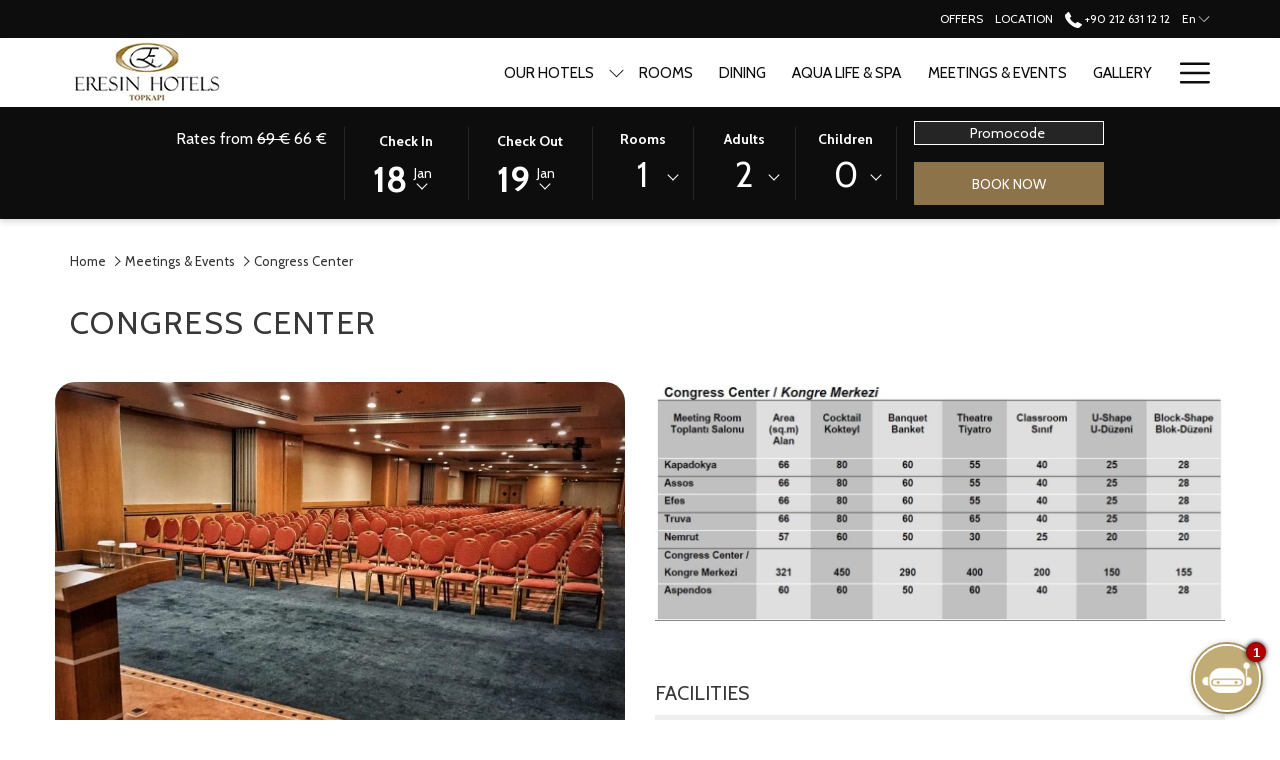

--- FILE ---
content_type: text/html; charset=UTF-8
request_url: https://www.eresin.com.tr/eresintopkapi/meetings-events/congress-center
body_size: 19864
content:
<!doctype html>
<html dir="ltr" lang="en" data-lang="" data-template="event-room-detail" data-template-source="tc-theme">
<head>
<script>
	var galaxyInfo = {
		website_id: 3831,
        tvs: 0,
	    cms_id: 145267,
	    iso: "en_US",
	    local: "en",
	    traduction_id: 1,
	    env: "prod",
	    domain_unique_id: "4f3e868c4bd893b2fc5f8dc150f82a50",
	    proxy_url: "https://tc.galaxy.tf",
	    proxy_key: "21114b82b9e42973a3770d5c1f071551",
	    proxy_url_lead: "https://tc.galaxy.tf/leads?key=21114b82b9e42973a3770d5c1f071551&glx-website-id=3831&glx-trad-id=1",
	    proxy_user_pool_id: "",
	    item_previous:"",
	    item_current:"7131",
	    item_next_item:"7135",
	    item_count:"4",
	    auto_visibility_start: "",
	    auto_visibility_end: "",
	    visibility_redirect_url: "",
	    locales_theme:"/eresintopkapi/json/locale/3831/1/1",
	    live_website: true,
	    backstage: "https://www.travelclick-websolutions.com"
	}
	</script>
<script type="text/javascript" src="https://app.secureprivacy.ai/script/6040e2627e189b454ea7b447.js"></script>
<script>
    window.addEventListener("sp_init", function (evt) {
        window.sp.switchLanguage('en');
    }, false);
</script>
<script>var galaxyGMS=function(){var e;return{isUserLoggedIn:function(){try{var r=sessionStorage.getItem("gms_profil_data")||localStorage.getItem("gms_profil_data");return!!(r&&(e=JSON.parse(r))&&e.firstName&&e.timestamp&&45>(+new Date-e.timestamp)/1e3/60)}catch(e){return!1}},userTierKey:function(){if(this.isUserLoggedIn()){var r=e.levelName;if("string"==typeof r)return r.toLowerCase().replace(/ /g,"_")}return!1}}}();</script>

<link rel="preconnect" href="https://fonts.gstatic.com" crossorigin />
<link rel="preload" as="style" href="https://fonts.googleapis.com/css?family=Montserrat:400,400i,700,700i&display=swap&subset=latin,latin-ext"><link rel="stylesheet" href="https://fonts.googleapis.com/css?family=Montserrat:400,400i,700,700i&display=swap&subset=latin,latin-ext" media="print" onload="this.media='all'"><noscript><link rel="stylesheet" href="https://fonts.googleapis.com/css?family=Montserrat:400,400i,700,700i&display=swap&subset=latin,latin-ext"/></noscript>
<meta http-equiv="Content-Security-Policy" content="upgrade-insecure-requests">
<meta name="viewport" content="width=device-width, initial-scale=1.0, maximum-scale=2.0, user-scalable=1">
<link rel="stylesheet" href="/css/custom/3831/1/main/b0df53e15087643e59c87fc1cd0ce0c0/main.css" data-theme-name="th1">
<script>
// Picture element HTML5 shiv
document.createElement( "picture" );
</script>
<script>var BIDnumber = '118909';</script>

<style>
  :root {
    --btn-animation-type: Instant;

    --hero-animation-type: ;
    --hero-animation-start: No animation;
    --hero-animation-slider: Fade out image;
    --hero-animation-slider-delay: 6000ms;
    --hero-animation-pages: Homepage;

    --on-scroll-animation: ;
    --on-scroll-animation-pages: Homepage;
  }
</style>
<style>
/* While loading */
glx-tc-lead-rate:not([data-state="ready"]) {
    opacity: 0.5;
    cursor: wait;
}
/* avoid content jumping after loading in case there is no fallback */
glx-tc-lead-rate-member-value,
glx-tc-lead-rate-value {
    &:empty::before {
        content: '\00a0'; /* &nbsp; equivalent to force taking space */
    }
}
/* If there is no rate or fallback, we hide the rate */
glx-tc-lead-rate[data-empty="true"] {
    display: none!important;
}
</style>


<!-- webcomponents for rates from proxy -->
<script type="module" src="/integration-tools/rate-components/public/rates-proxy.js?v1.3.0" ></script>


<link type="image/x-icon" href="https://image-tc.galaxy.tf/wipng-2x4vb5yfa63wo9xallsiy5aar/favicon.png" rel="shortcut icon"/>
<style>
@import url('https://fonts.googleapis.com/css2?family=Cabin:ital,wght@0,400;0,500;0,600;0,700;1,400;1,500;1,600;1,700&display=swap');
.m-content-object--link {
    display: block;
    margin-top: 15px;
}

.hero-title.m-hero--content-title h1{color: white;}


</style>

<!-- ASKSUITE CODE START --><script id="script-infochat" src='https://cdn.asksuite.com/infochat.js?dataConfig=https://control.asksuite.com/api/companies/eresin-topkapi'></script><!-- ASKSUITE CODE END -->









<title>Event Room | Eresin Hotels Topkapi</title>
<meta name="description" content="" />
<meta name="keywords" content="" />
<meta property="og:site_name" content="Eresin Hotels Topkapi" />
<meta http-equiv="content-type" content="text/html; charset=UTF-8" />
<meta name="robots" content="index, follow" />
<link rel="canonical" href="https://www.eresin.com.tr/eresintopkapi/meetings-events/congress-center" />
<link rel="alternate" href="https://www.eresin.com.tr/eresintopkapi/meetings-events/congress-center" hreflang="en" />
<link rel="alternate" href="https://www.eresin.com.tr/tr/eresintopkapi/toplantilar-etkinlikler/congress-center" hreflang="tr" />
<link rel="alternate" href="https://www.eresin.com.tr/es/eresintopkapi/Reuniones-y-Eventos/congress-center" hreflang="es" />
<link rel="alternate" href="https://www.eresin.com.tr/de/eresintopkapi/tagungen-eranstaltungen/kongresszentrum" hreflang="de" />
<meta property="og:url" content="/eresintopkapi/meetings-events/congress-center" />
<meta property="og:title" content="Event Room | Eresin Hotels Topkapi" />
<meta property="og:description" content="" />
<meta property="og:locale" content="en_US" />
<script type="application/ld+json">{"@context":"https:\/\/schema.org","@type":"BreadcrumbList","itemListElement":[{"@type":"ListItem","position":1,"item":{"@id":"https:\/\/www.eresin.com.tr\/eresintopkapi","name":"Home"}},{"@type":"ListItem","position":2,"item":{"@id":"https:\/\/www.eresin.com.tr\/eresintopkapi\/meetings-events","name":"Meetings &amp; events"}},{"@type":"ListItem","position":3,"item":{"@id":"https:\/\/www.eresin.com.tr\/eresintopkapi\/meetings-events\/congress-center","name":"Congress center"}}]}</script>
<script type="application/ld+json">{"@context":"https:\/\/schema.org","@type":"eventVenue","name":"Congress Center","description":"ERESIN HOTELS TOPKAPI\r\n\r\nDIMENSIONS\r\nArea(sq.m) 321\r\n\r\n\r\nCAPACITY (MAX.)\r\nCocktail 450\r\nBanquet 290\r\nTheatre 400\r\nClassroom 200\r\nU&ndash;shape 150\r\nBlockshape 155\r\n","image":"https:\/\/image-tc.galaxy.tf\/wijpeg-4aw3mig6fx98td7fpbvp2dhyv\/salon-yeni.jpg"}</script>
<script>var websiteID = 3831;</script>
<script>var cms = 145267</script>
<script>var ts_roll_up_tracking = 'enabled';</script>
<script> var ts_analytics = {"booking_engine_hotel_id":"99850","hotel_bid":118909,"master_brand_bid":1133654,"brand_bid":118909,"master_brand_chain_id":""}</script>
<script>
window.dataLayer = window.dataLayer || [];
var dl = {"pageLanguage":"en","tvs":"tvs_no","websiteLanguage":"en","pageSection":"not_applicable","pageSubSection":"not_applicable","contentGroup":"not_applicable","globalProduct":"web","event":"datalayer-first-render","productPurchased":"essentials","propertyWebsiteLanguages":4,"webHostname":"eresin.com.tr","parentHostname":"eresin.com.tr"};
				dl.loggedIn = galaxyGMS.isUserLoggedIn() ? "yes" : "no";
				dl.memberTier = galaxyGMS.userTierKey() ? galaxyGMS.userTierKey() : "null";
window.dataLayer.push(dl);
</script>
<script>(function(w,d,s,l,i){w[l]=w[l]||[];w[l].push({'gtm.start':
		new Date().getTime(),event:'gtm.js'});var f=d.getElementsByTagName(s)[0],
		j=d.createElement(s),dl=l!='dataLayer'?'&l='+l:'';j.async=true;j.src=
		'https://www.googletagmanager.com/gtm.js?id='+i+dl;f.parentNode.insertBefore(j,f);
		})(window,document,'script','dataLayer','GTM-TL2MM4B');
		</script>

<style>
/* For WYSIWYG content, CSS class are added to figure/images instead of relying only on inline style attribute. These images have the class "glx-cke5-image" added so we can target them safely. */
figure.image_resized.glx-cke5-image[style*="width"] img {
    width: 100%;
    height: auto;
}
</style>
<script>
				(function(w,d,s,l,i){w[l]=w[l]||[];w[l].push({'gtm.start':
				new Date().getTime(),event:'gtm.js'});var f=d.getElementsByTagName(s)[0],
				j=d.createElement(s),dl=l!='dataLayer'?'&l='+l:'';j.async=true;j.src=
				'https://www.googletagmanager.com/gtm.js?id='+i+dl;f.parentNode.insertBefore(j,f);
				})(window,document,'script','dataLayer','GTM-PTXL56H');
				</script>
<script>_dynamic_base = "https://dynamic.travelclick-websolutions.com"</script>
</head>
<body class="g_event-room-detail no-js sticky-footer header1
   has-secondary-navigation   remove-level-three-navigation" 
  data-g-key="AIzaSyAeDBcojYpsNtndSA3vmnaAeT2uSbPg_Vk" 
   
>
<script>document.body.classList.remove("no-js");document.body.classList.add('js-loading');</script>
<script>
  var websiteGlobalVariables = {
    'rates': {
      'hideOldPrices': false
    }
  };

  // Set the CSS custom property dynamically
  document.documentElement.setAttribute(
    'data-hide-old-prices',
    websiteGlobalVariables.rates.hideOldPrices
);
</script>
<a href="#header-content" class="skip-main">Skip to navigation</a>

<a href="#site-content" class="skip-main">Skip to main content</a>

<a href="#footer-content" class="skip-main">Skip to footer</a>

<img id="tc-theme-svg-list" src="/integration/tc-theme/public/svg/svg-icons.svg" alt="Website's SVG icons" width="0" height="0"/>

    <style>
        .id-ffd8156aaca7c684bb0356e27db3ccea .dialog-close, .id-ffd8156aaca7c684bb0356e27db3ccea.m-popup {
            color: #000000;
        }
    </style>



    
    <svg
  id="br-svg-list"
  aria-hidden="true"
  style="position: absolute; width: 0; height: 0; overflow: hidden"
  version="1.1"
  xmlns="http://www.w3.org/2000/svg"
>
  <defs>
    <symbol id="br-icon-check" viewBox="0 0 12.67 9">
      <path
        d="M12.05.18a.6.6 0 0 0-.86 0L3.85 7.52 1 4.7a.61.61 0 0 0-.87.86l3.28 3.26a.62.62 0 0 0 .87 0l7.77-7.77c.34 0 .62-.1.62-.44s-.28-.61-.62-.43z"
      />
    </symbol>
    <symbol id="br-icon-cross" viewBox="0 0 11 11">
      <path
        d="M6.473 5.498L10.8 1.173a.69.69 0 1 0-.974-.975L5.5 4.526 1.174.198a.69.69 0 0 0-.974.975l4.328 4.325L.2 9.825a.688.688 0 1 0 .973.973L5.5 6.472l4.326 4.326a.688.688 0 1 0 .973-.973z"
      />
    </symbol>
  </defs>
</svg>

    

    <div
        class="browser-redirect__container js-module-browser-redirect"
        data-cookie-duration="1"
        data-text-align="left"
    >


    <script type="text/template" class="js-browser-redirect-entry" data-lang="tr">
        <div class="browser-redirect__wrapper container">
            <div class="browser-redirect__text"><p>Tarayıcı diliniz olan&nbsp;<strong>T&uuml;rk&ccedil;e&nbsp;</strong>ile devam etmek ister misiniz?</p>
</div>
            <div class="browser-redirect__actions">
                <div class="browser-redirect__actions-accept">
                    <a aria-label="Go to alternate language">
                        <svg class="icon br-icon-check" aria-hidden="true"><use href="#br-icon-check"></use></svg>
                        <span>Evet</span>
                    </a>
                </div>
                <div class="browser-redirect__actions-refuse">
                    <button aria-label="Dismiss alternate language">
                        <svg class="icon br-icon-cross" aria-hidden="true"><use href="#br-icon-cross"></use></svg>
                        <span>Hayır</span>
                    </button>
                </div>
            </div>
        </div>
    </script>

    <script type="text/template" class="js-browser-redirect-entry" data-lang="es">
        <div class="browser-redirect__wrapper container">
            <div class="browser-redirect__text"><p>Hemos notado que el idioma de su navegador es espa&ntilde;ol. &iquest;Le gustar&iacute;a continuar en espa&ntilde;ol?</p>
</div>
            <div class="browser-redirect__actions">
                <div class="browser-redirect__actions-accept">
                    <a aria-label="Go to alternate language">
                        <svg class="icon br-icon-check" aria-hidden="true"><use href="#br-icon-check"></use></svg>
                        <span>Sí</span>
                    </a>
                </div>
                <div class="browser-redirect__actions-refuse">
                    <button aria-label="Dismiss alternate language">
                        <svg class="icon br-icon-cross" aria-hidden="true"><use href="#br-icon-cross"></use></svg>
                        <span>No</span>
                    </button>
                </div>
            </div>
        </div>
    </script>

    </div>






  <script type="text/template" id="extension-zone-cs-container"></script>
<script>
  if(!window.hotelModule) {
    window.hotelModule = [];
  }
  window.hotelModule['id-8bf6381756d2ccb211452736acc45a6d'] = {
    url: '/eresintopkapi/json/search/1/1/hotels-dropdown-data.json'
  }
  window.headerMenu = {navItems: [{"url":"#","current":"","name":"Our Hotels","target":"","subpages":[{"url":"https:\/\/www.eresin.com.tr\/eresintopkapi","current":"","name":"Eresin Topkap\u0131","target":""},{"url":"https:\/\/www.eresin.com.tr\/eresinsultanahmet","current":"","name":"Eresin Sultanahmet","target":"_blank"},{"url":"https:\/\/www.eresin.com.tr\/eresinexpress","current":"","name":"Eresin Express","target":"_blank"}]},{"url":"\/eresintopkapi\/rooms","current":"","name":"Rooms","target":""},{"url":"\/eresintopkapi\/dining","current":"","name":"Dining","target":""},{"url":"\/eresintopkapi\/aqua-life-club-spa","current":"","name":"Aqua Life & Spa","target":""},{"url":"\/eresintopkapi\/meetings-events","current":"","name":"Meetings & Events","target":""},{"url":"\/eresintopkapi\/gallery","current":"","name":"Gallery","target":"_blank"},{"url":"\/eresintopkapi\/antique-gallery","current":"","name":"Antique Gallery","target":""},{"url":"\/eresintopkapi\/local-attractions","current":"","name":"Local Attractions","target":""},{"url":"\/eresintopkapi\/contact-us","current":"","name":"Contact Us","target":""}]}
  window.headerConfigs = {
      headerId: 'id-8bf6381756d2ccb211452736acc45a6d',
      hrefLanguage: 'en',
      showSecondaryNavigation: true,
      showLevelThreeNavigation: false,
      secondaryNav: [
    {
      linkUrl:'/eresintopkapi/special-offers',
      linText: 'Offers',
      linkTarget: false
    },

    {
      linkUrl:'/eresintopkapi/location',
      linText: 'Location',
      linkTarget: false
    },
],
      logo: {
        link: '/eresintopkapi',
        linkTarget: false,
        title: 'Back to the homepage',
        hasBackground: false,
        background: '',
        hasScrollLogo: true,
        scrollLogo: 'https://image-tc.galaxy.tf/wipng-177g1hv6plq8s6f5a23jghddl/eresintopkapi.png?width=500',
        scrollLogoAlt: '',
        hasMobileLogo: false,
        mobileLogo: '',
        logo:'https://image-tc.galaxy.tf/wipng-7y29vz3bklvf0d0kalg01caob/topkapi.png?width=500',
        logoAlt: '',
        additionalLanguagesLogosSettings: {
          isEnabled: false,
          hasLogo: false,
          logo: '',
          hasScrollLogo: true,
          scrollLogo: '',
          scrollLogoAlt: '',
          hasMobileLogo: false,
          mobileLogo: '',
          hasBackground: false,
          background: '',
        },
      },
      showLanguageSwitcher: true,
      languageSwitcher: {
  
    languageCount: '4',
    currentLanguage: 'English',
    currentLanguageShort: 'en',
    languages: [
              {
          url: '/tr/eresintopkapi/toplantilar-etkinlikler/congress-center ',
          local: 'tr',
          full: 'Türkçe',
          short: 'tr',
        },
              {
          url: '/es/eresintopkapi/Reuniones-y-Eventos/congress-center ',
          local: 'es',
          full: ' Español',
          short: 'es',
        },
              {
          url: '/de/eresintopkapi/tagungen-eranstaltungen/kongresszentrum ',
          local: 'de',
          full: 'Deutsch',
          short: 'de',
        },
          ]
  
},
      showCurrencySwitcher: true,
      hasPhoneNumber: true,
      phoneNumber: '+90 212 631 12 12',
      phoneNumberSanitized: '+902126311212',
      phoneNumberLabel: '',
      hasSubpages: true,
      maxNavItems:'6',
      hamburgerIconColor: '',
      bookNowLabel: 'Book now',
      dropShadowOnScroll: true,
      headerMenu:{ navItems:'' },
      gmsHeaderDropdown: {},
      hotelDropdownConfig:{
        crossWebsiteLinking: false,
        homeLink: '',
        homeLinkLabel: ``,
        homeIcon: false,
        customHomeIcon: '',
        groupHotelsDropdowns: '',
        defaultHotel: ``,
        uncategorisedHotel: ``,
      },
      locales: {
        showSubMenuFor:'show submenu for ',
        moreLink:'More link',
        mainNavigation:'main navigation',
        opensBookingMask:'opens booking mask',
        closeBookingMask:'close booking mask',
        closeMoreMenu:'close more menu',
        backToTheMenu:'back to the menus',
        gms_helloUser:'Hello,',
        gms_signOut:'Sign Out',
        gms_point: 'Point',
        gms_points: 'Points',
        gms_night:'Night',
        gms_nights:'Nights',
        gms_stay:'Stay',
        gms_stays:'Stays',
        call_us:'call us at',
        menu:'Menu'
      }  
    }
</script>
<div id="header-one" class="header-one header-logo-alts" data-scroll-logo-alt="eresin hotels topkapi logo" data-logo-alt="" >
  <header-one></header-one>
</div>
 
   

<!-- BM CORE SETTING EXAMPLE -->
<script>
  const calendarSettings = {
  
    displayDateFormat:"MM/DD/YYYY",
    isLargeLayout: true,
  
  siteLanguage: 'en',
  firstDayOfTheWeek: 0,
  monthsToShow: 1,
  showDaysInNextAndPreviousMonths: false,
  
    minimumDaysOfStay: 1,
    minimumDaysOfStayDefault: 1,
    minimumDaysOfStaySecondary: 1,
    minimumDaysOfStayDefaultSecondary: 1,
    useMinimumDaysOfStaySecondary: false,
  
  useDefaultArrows: false,
  arrowsCustomClass: {
    prev: 'icon icon-arrow-left',
    next: 'icon icon-arrow-right',
  },
  checkIn: {
    field: 'bm-checkin-input',
    trigger: 'bm-checkin-trigger',
    container: 'bm-calendars',
  },
  checkOut:{
    field: 'bm-checkout-input',
    trigger: 'bm-checkout-trigger',
    container: 'bm-calendars',
  },
  flexibleDates: {
    enabled: false,
    field: 'flexible-dates-input',
    content: 'My dates are flexible',
    checkedMark: '<svg class="icon icon-arrow-bottom"><use href="#icon-check"></use></svg>'
  },
  ratesInCalendar: {
    enabled: false,
    device: 'desktop',
    dailyRatesData: [],
    indicatorColor: '#0AE000',
    customCalendar: {
      calendarContainer: 'bm-rates-calendar',
      monthsContainer: 'bm-rates-calendar-months',
      monthsTrigger: 'bm-rates-month-trigger',
      daysContainer: 'bm-rates-calendar-days',
      daysTigger: 'bm-rates-calendar-days',
      applyTigger: 'bm-rate-calendar-apply',
      closeTigger: 'bm-rate-calendar-close',
    },
    indicatorLabel: "Lowest available rate",
    rateLabel: "Rates from ",
    backBtnLabel: "Go back",
    monthSelectorLabel: "Select your dates",
    applyBtnLabel: "Apply dates",
  },
  wcag: {
    selectedCheckInDate: "Selected check in date is",
    selectedCheckOutDate: "Selected check out date is",
    selectedCheckInDateText: "This button opens the calendar to select check in date.",
    selectedCheckOutDateText: "This button opens the calendar to select check out date.",
    selected: "Selected",
    checkInLiveRegionId: 'checkin-region',
    checkOutLiveRegionId: 'checkout-region',
    incorrectDateFormatEntered: "Incorrect date format used, please use date format",
    minimumDaysOfStay: "Minimum Night Stay",
    calendarExpanded: "Calendar Expanded",
  },
  labels: {
    previousMonth: "Previous Month",
    nextMonth: "Next Month",
  }
};
  const bm_core_settings = {
  dataContainer: 'bm-app',
  container: 'bm-box-wrapper',

  startingDate: '2021-02-02',

  calendars: calendarSettings,
  leadRates: {
    showRates:  1 ,
    showStrikeThroughRate: false,
    displayPrice: 'lead-rates-price',
    bestRateLogo: {
      enabled: false,
      logo: "",
      fallbackText: "Best Rate Guarantee"
    } 
  },
  wcag: {
    bookNow:{
      id: 'booking-mask-submit',
      opensInANewTab: "opens in a new tab"
    }
  },

  saveBookingSession:  false ,
  website: {
  hotelTypeId: '3',
  booking_engine_hotel_id: '99850',
  booking_mask_url: 'https://reservations.travelclick.com/99850?',
  booking_engine_provider_id:  '1' ,
  second_booking_engine_provider_id: '0',
  second_booking_engine_hotel_id: '0',
  second_booking_engine_url: '',
  second_booking_mask_url: '',
  hasFamilyPricing: false,
  be_open_in_new_tab: true ,
  
    hotels:[]
  
},


module: 'hotel',
id: '3967',

};
  const bm_ui_settings = {
  dataContainer: 'bm-app',
container: 'bm-box-wrapper',
containers: {
  'header1': {
    vertical: { 
      base: '#bm-hero-container',
      noHero: '#no-hero',
      collapsed: '#bm-collapsed-wrapper',
      triggers: '.bm-collapsed-wrapper'
    }, 
    horizontal: {
      base: '#bm-horizontal-hero',
      belowHero: '#bm-horizontal-below-hero',
      noHero: '#no-hero',
      collapsed: '#bm-collapsed-horizontal-wrapper',
      triggers: '.bm-collapsed-wrapper'
    },
    'area-search': {
      base: '#bm-horizontal-hero',
      belowHero: '#bm-horizontal-below-hero',
      noHero: '#no-hero',
      collapsed: '#bm-collapsed-horizontal-wrapper',
      triggers: '.bm-collapsed-wrapper'
    },
    'horizontal-hotel-plus-air': {
      base: '#bm-horizontal-hero',
      belowHero: '#bm-horizontal-below-hero',
      noHero: '#no-hero',
      collapsed: '#bm-collapsed-horizontal-wrapper',
      triggers: '.bm-collapsed-wrapper'
    }
  },
  'header2': {
    vertical: { 
      base: '#bm-vertical-base',
      noHero: '#no-hero',
      collapsed: '#bm-vertical-base',
      triggers: '.bm-collapsed-wrapper'
    }, 
    horizontal: {
      base: '#bm-horizontal-hero',
      belowHero: '#bm-horizontal-below-hero',
      noHero: '#no-hero',
      collapsed: '#bm-collapsed-horizontal-wrapper',
      triggers: '.bm-collapsed-wrapper'
    },
    'area-search': {
      base: '#bm-horizontal-hero',
      belowHero: '#bm-horizontal-below-hero',
      noHero: '#no-hero',
      collapsed: '#bm-collapsed-horizontal-wrapper',
      triggers: '.bm-collapsed-wrapper'
    },
    'horizontal-hotel-plus-air': {
      base: '#bm-horizontal-hero',
      belowHero: '#bm-horizontal-below-hero',
      noHero: '#no-hero',
      collapsed: '#bm-collapsed-horizontal-wrapper',
      triggers: '.bm-collapsed-wrapper'
    }
  },
  'headerAdvanced': {
    vertical: { 
      base: '#bm-hero-container',
      noHero: '#no-hero',
      collapsed: '#bm-collapsed-wrapper',
      triggers: '.bm-collapsed-wrapper'
    }, 
    horizontal: {
      base: '#bm-horizontal-hero',
      belowHero: '#bm-horizontal-below-hero',
      noHero: '#no-hero',
      collapsed: '#bm-collapsed-horizontal-wrapper',
      triggers: '.bm-collapsed-wrapper'
    },
    'area-search': {
      base: '#bm-horizontal-hero',
      belowHero: '#bm-horizontal-below-hero',
      noHero: '#no-hero',
      collapsed: '#bm-collapsed-horizontal-wrapper',
      triggers: '.bm-collapsed-wrapper'
    },
    'horizontal-hotel-plus-air': {
      base: '#bm-horizontal-hero',
      belowHero: '#bm-horizontal-below-hero',
      noHero: '#no-hero',
      collapsed: '#bm-collapsed-horizontal-wrapper',
      triggers: '.bm-collapsed-wrapper'
    }
  },
},
hero: {
  container: 'm-hero',
  typeShort: 'm-hero_short'
},
//area-search
areaSearch: {
  enabled: false,
  URL: '',
  URLTarget: '',
  sortResultsBy: '',
  helperText: false,
  locationFieldSearch: false,
  disableCountrySearch: false,
  disableRegionSearch: false,
  disableCitySearch: false,
  disablePoiSearch: false,
  disableSearchIcons: false,
  enableAllDestinationSearch: false,
  hideCounterPerLevel: false,
  hideSecondaryInfomation: false,
  promocodePopUp: {
    container: 'bm-as-promocode-popup',
    trigger: 'bm-as-promocode-trigger',
    mobileClose: 'bm-as-promocode-close',
    mobileSaveChanges: 'bm-as-promocode-save-changes',
  }
},
roomPopUp: {
  enabled: 
    
      false
    ,
  cmsShowChildrenAges:  false ,
  container: 'bm-pu-room-options',
  roomContainer: 'bm-pu__rooms-container',
  roomsSelector: 'js-as-room',
  roomNumber: 'js-room-number',
  childAgesContainer: 'js-room-child-ages',
  infantAgesContainer: 'js-room-infant-ages',
  trigger: 'bm-pu-room-trigger',
  triggerGuestCount: 'guest_count',
  triggerGuestLabel: 'guest_label',
  triggerAdultCount: 'adult_count',
  triggerAdultLabel: 'adult_label',
  triggerChildrenCount: 'children_count',
  triggerChildrenLabel: 'children_label',
  triggerRoomCount: 'room_count',
  triggerRoomLabel: 'room_label',
  mobileClose: 'bm-pu-room-close',
  mobileSaveChanges: 'bm-pu-room-save-changes',
  selectRoomLabel: "This button opens the room selector.",
  addRoom: 'add-room',
  removeRoom: 'subtract-room',
  trashRoom: 'bm-pu__room-remove',
  roomCounter: 'bm-pu-room-counter',
  adultSelector: 'bmadults',
  childSelector: 'bm-children',
  infantSelector: 'bm-infants',
  labels: {
    roomOptionsSaveChanges: "Save Changes",
    roomSingular: "Room",
    roomPlural: "Rooms",
    guestSingular: "Guest",
    guestPlural: "Guests",
    labelAdults: "Adults",
    labelChildren: "Children",
    childAgeInformation: "< 11 years old",
    infantAgeInformation: "< 2 years old",
    selectYourOccupancy: "Select your occupancy",
    addRoom: "Add Room",
    removeRoom: "Subtract Room",
    occupancy: "Occupancy",
  }
},
// button only
buttonOnly: {
  enabled: false,
  URL: '',
  URLTarget: '',
  buttonClass: ''
},
//book  now buttons
bookNow: {
  mobile: {
    open: 'js-trigger-open-collapse',
    openLabel: "Book now",
    close: 'js-trigger-close-collapse',
    closeLabel: "close"
  },
  desktop: {
    id: 'booking-mask-submit',
    label: "Book now",
    open: 'js-trigger-open-collapse',
    openLabel: "Book now",
    close: 'js-trigger-close-collapse',
    closeLabel: "close"
  }
},
// layout
layout: 'horizontal',
fullyExpanded: false,
horizontalIsFullWidth: true,
isSticky: false,
position: 'right',
collapsed: 'collapsed',
collapsePosition: 'below the nav bar',
//check in/out labels
checkInLabel: "Check In",
checkOutLabel: "Check Out",
requiredFieldsLocal: "* Fields Required",
headerType: null,
  //calendars information shared with core
  calendars: calendarSettings,
  //hotel select
hotelSelect: 'booking-mask-hotel',
hotelSelectWrapper: 'booking-mask-hotel-wrapper',
selectHotelLabel: "Select hotel",
selectHotelPlaceHolder: "Select Hotel",
showNumberOfHotels: false,
hotelSelectRequired: false,
showHotelCountry: false,
//rooms
showRooms: true,
rooms: {
  id:'bm-rooms',
  min: '1',
  max: '5',
  defaultValue: "1",
  label: "Rooms",
  required: false
},

//adults 
showAdults: true,
adults: {
  id:'bmadults',
  min: '1',
  max: '10',
  defaultValue: "2",
  label: "Adults",
  required: false
},

//children
showChildren: true,
children: {
  id:'bm-children',
  min: '0',
  max: '5',
  defaultValue: '0' || 0 ,
  label: "Children",
  required: false,
  disabled: false
},
childAges: {
  id:'bm-childAges',
  min: 0,
  max: 12,
  defaultValue:  0 ,
  label: "Child age by Check-in",
  required: false,
  infantEnabled: false
},

//infants
showInfants:  false ,
infants: {
  id: 'bm-infants',
  min: '0',
  max: '2',
  defaultValue: '0' || 0,
  label: "Infants",
  required: false,
  disabled: false
},
infantAges: {
  id: 'bm-infantAges',
  min: 0,
  max: 1,
  defaultValue:  0 ,
  label: "Infants age by Check-in",
  required: false
},
//hotel + air
showHotelAir: false,
hotelAir: {
  preselectHotelAir: false,
  hotelId:'hotel-only-btn',
  airId:'hotel-air-btn',
  srLabel: "Select booking type",
  hotelLabel: "Hotel",
  airLabel: "Hotel + Air",
  departureCityLabel: "Departure City",
  departureLoadingText: "Searching",
  departureCityWrapperId: 'departure-city-wrapper',
  departureCityId: 'departure-city',
  trigger: 'hotel-air___btn',
  triggerHotelAir: '#hotel-air-btn',
  required: true
},

showRates: true,
showRetailRates: !websiteGlobalVariables.rates.hideOldPrices,
leadRates: {
  defaultRate: "Make a reservation",
  rate: '120 €',
  label: "Best rates from",
  opensInANewTab: "opens in a new tab",
  
    customRatesURL: true,
    URL: '',
  
  bestRateLogo: {
    enabled: false,
    logo: "",
    fallbackText: "Best Rate Guarantee"
  } ,
  iHotelierConfig: '{"hotelCodes":"99850","daysAhead":3,"adults":"2"}',
  locales: {
    loadingText: "Loading",
    ratesFrom: "Rates from "
  }
},
  showModifyLink:  0 ,
modify: {
  id:'modifyBooking',
  bookingMaskURL: 'https://reservations.travelclick.com/99850?',
  bookingEngineURL: 'https://reservations.travelclick.com/99850?HotelId=99850&languageid=1&rooms=1&adults=2',
  text: {
    modifyBooking: "Modify Booking",
    openPopup: "Opens modify booking window",
    closePopup: "Close modify booking window",
    enterReservationNumber: "Please, enter your reservation number.",
    reservationNumber: "Reservation number",
    submitReservationNumber: "Submit reservation number",
    required: "required",
    allFieldsAreRequired: "(All fields are required)",
    opensInANewTab: "opens in a new tab",
    submit:  "Submit",
    selecHotel: ""
  }
},
  //promocode

    hasPromocode: true,
    promocodeId: 'booking-mask-promocode',
    multiPromocodeValueInput: 'js-bm-source-promocode-value',
    multiPromocodeTypeInput: 'js-bm-source-promocode-name',
    multiPromocodeRealInput: 'js-bm-fill-promocode',
    
    
    
    
    
    numberOfPromoCodes: 1,
    promocodeWCAG: {
        gotACode: "Got a promocode?",
        openPromocode: "Opens promocode window",
        enterYourPromo: "Enter your promocode",
        clearPromocode: "Clear promocode",
        closePromocodeWindow: "Close promocode window",
        addYourCode: "Add your code",
        selectCodeType: "Select code type",
        enterYourPromo: "Enter your promocode",
        applyPromocode: "Apply promocode",
        addPromo: "Add",
        promocodeWindowDescription: "This window allows you to enter one of the available types of promocodes",
    },



showPromo:  1 ,

  promoCode: {
    label: "Promocode",
    labelPlaceholder: "Promocode",
    promocodeType: 'discount',
    hasDefaultValue:  false ,
    defaultValue: "",
  },


showTravelAgencyPromo:  0 ,


showGroupPromo:  0 ,


showRateAccessCorporatePromo:  0 ,

  website: {
  hotelTypeId: '3',
  booking_engine_hotel_id: '99850',
  booking_mask_url: 'https://reservations.travelclick.com/99850?',
  booking_engine_provider_id:  '1' ,
  second_booking_engine_provider_id: '0',
  second_booking_engine_hotel_id: '0',
  second_booking_engine_url: '',
  second_booking_mask_url: '',
  hasFamilyPricing: false,
  be_open_in_new_tab: true ,
  
    hotels:[]
  
},


module: 'hotel',
id: '3967',

}
  bm_ui_settings.areaSearch.labels = {
    searchHint: 'Please enter 3 or more characters',
    noResultsFound: 'No results found',
    locationSearchLabel: 'Where do you want to go?',
    locationSearchPlaceholder: 'Country, city, region or hotel',
    asCalendarMonthPlaceholder: 'month label',
    bestRateGuaranteeLabel: 'Best Rate Guarantee',
    specialCode: 'Special Code',
    codeType: 'Code Type',
    code: 'Code',
    applyCode: 'Apply Code',
    searchDropDownDescription: 'Search location or property',
    searchBMInAreaSearchPage: 'ASM Search',
    updateBMInAreaSearchPage: 'Update',
};

</script>





  
  
    
    
  




  


<!-- BM DATA ATTR EXAMPLE -->
<div id="bm-app"
  data-booking-mask-type="bmho2" 
  data-mobile-booking-mask-type="bmco2" 
></div>




    

<div id="main-content" role="main">
  




<div id="no-hero" class="no-hero"></div>



  
    
  
  

  
  



  

  <div class="js-hero-list" id="hero-list-app-id-9045b7de9437b369aa6297feca375f5d">
    <div id="m-hero-skeleton" 
      class="m-hero-skeleton skeleton-loader 
      short-size
       
      bmho-full bmho-top header1"
    >
      <div class="skeleton-hero-image"></div>
    </div>
    <hero-list-app
      :configs="{
        blockId: 'id-9045b7de9437b369aa6297feca375f5d',
        heroType: 'Short hero',
        unitMediaValue: '0',
        noCroppingBg: '',
        noCroppingBgImg: '',
        noCroppingBgColor: '#fff',
        showBreadcrumb: '1',
        videoControl: '0',
        heroVideoControl:{ 
          autoStop: '0',
          autoStopTime: '5',
          hideIcon: '0',
          hideLocale: '0',
          locale: {
            play: 'Play video',
            pause: 'Pause video',
          }
        },
        scrollConfig:{
          showScrollFunction: '0',
          scrollAnimation: '',
          scrollClickFunction: '0',
          scrollText: '',
          scrollTextColor: '',
          scrollColor: ''
        },
        styles:{
          scrollLogo: '',
          verticalAlignment: 'center',
          verticalAlignmentMobile: 'center',
          headerOverlay: '',
          headerOverlayColor: 'rgba(0, 0, 0, 0.5)',
          gradientHeight: '200',
          marginBottom: '30',
          textAlignment: 'center',
          sliderAutoplay: '0',
        },
        locales:{
          playVideo: 'Play video',
          pauseVideo: 'Pause video',
        }
      }">
    </hero-list-app>
  </div>
          
      
        <script>
          if(!window.heroSliderItemList) {
            window.heroSliderItemList = [];
          }
  
      </script>    
          



      <nav class="breadcrumb-container" aria-label="breadcrumb" role="navigation">
  <div class="container">
    <ol class="m-breadcrumb">
              <li class="m-breadcrumb--item">
          <a class="m-breadcrumb--link" href="/eresintopkapi">Home</a>
        </li>
              <li class="m-breadcrumb--item">
          <a class="m-breadcrumb--link" href="/eresintopkapi/meetings-events">Meetings & Events</a>
        </li>
              <li class="m-breadcrumb--item">
          <a class="m-breadcrumb--link" href="/eresintopkapi/meetings-events/congress-center">Congress Center</a>
        </li>
          </ol>
  </div>
</nav> 

  <div id="site-content">
    <div class="container p-room">
      
      <hgroup>
  <h1 class="h1">Congress Center</h1>
  
</hgroup>
      <div class="row m-content-object--row ">
  
    <div class="m-content-object--col">
      




    

<div class="js-slider__wrapper js-lightbox-slider id-8bf6381756d2ccb211452736acc45a6d" data-lightbox-group>
    
    <div class="cms-radius cms-border" style="border-radius:20px">
        <div class="ratio-4-3-slider js-slider" data-pagination="true">
                        
            <div 
                class="ratio-4-3"
                data-href="https://image-tc.galaxy.tf/wijpeg-4aw3mig6fx98td7fpbvp2dhyv/salon-yeni_standard.jpg?crop=58%2C0%2C909%2C682"
                data-text-alignment=""
                data-slider-lightbox
                role="button"
            >
                <div class="ratio-content">
                    <picture>
                        <img srcset="https://image-tc.galaxy.tf/wijpeg-4aw3mig6fx98td7fpbvp2dhyv/salon-yeni_standard.jpg?crop=58%2C0%2C909%2C682&width=381 381w,
                                https://image-tc.galaxy.tf/wijpeg-4aw3mig6fx98td7fpbvp2dhyv/salon-yeni_standard.jpg?crop=58%2C0%2C909%2C682&width=928 928w,
                                https://image-tc.galaxy.tf/wijpeg-4aw3mig6fx98td7fpbvp2dhyv/salon-yeni_standard.jpg?crop=58%2C0%2C909%2C682&width=1140 1140w"
                            sizes= "(max-width: 767px) 381px,
                                (max-width: 1199px) 928px,
                                (min-width: 1200px) 1140px"
                                data-lazy="https://image-tc.galaxy.tf/wijpeg-4aw3mig6fx98td7fpbvp2dhyv/salon-yeni_standard.jpg?crop=58%2C0%2C909%2C682"
                                src="[data-uri]"
                                alt="Eresin Hotels Topkapi: We cater to all your needs with meeting and event rooms of various sizes.">
                    </picture>
                    
                </div>
            </div>
            
                        
            <div 
                class="ratio-4-3"
                data-href="https://image-tc.galaxy.tf/wijpeg-d3o549paa5uqfoo9l6cnzrbkd/topkapi-meeting-6_standard.jpg?crop=38%2C0%2C949%2C712"
                data-text-alignment=""
                data-slider-lightbox
                role="button"
            >
                <div class="ratio-content">
                    <picture>
                        <img srcset="https://image-tc.galaxy.tf/wijpeg-d3o549paa5uqfoo9l6cnzrbkd/topkapi-meeting-6_standard.jpg?crop=38%2C0%2C949%2C712&width=381 381w,
                                https://image-tc.galaxy.tf/wijpeg-d3o549paa5uqfoo9l6cnzrbkd/topkapi-meeting-6_standard.jpg?crop=38%2C0%2C949%2C712&width=928 928w,
                                https://image-tc.galaxy.tf/wijpeg-d3o549paa5uqfoo9l6cnzrbkd/topkapi-meeting-6_standard.jpg?crop=38%2C0%2C949%2C712&width=1140 1140w"
                            sizes= "(max-width: 767px) 381px,
                                (max-width: 1199px) 928px,
                                (min-width: 1200px) 1140px"
                                data-lazy="https://image-tc.galaxy.tf/wijpeg-d3o549paa5uqfoo9l6cnzrbkd/topkapi-meeting-6_standard.jpg?crop=38%2C0%2C949%2C712"
                                src="[data-uri]"
                                alt="Eresin Hotels Topkapi: The perfect venue in Istanbul for your business meetings and special events.">
                    </picture>
                    
                </div>
            </div>
            
                        
            <div 
                class="ratio-4-3"
                data-href="https://image-tc.galaxy.tf/wijpeg-ajp0yxbb2sgkmmdcrqwjzfqs7/salon-yeni-2_standard.jpg?crop=58%2C0%2C909%2C682"
                data-text-alignment=""
                data-slider-lightbox
                role="button"
            >
                <div class="ratio-content">
                    <picture>
                        <img srcset="https://image-tc.galaxy.tf/wijpeg-ajp0yxbb2sgkmmdcrqwjzfqs7/salon-yeni-2_standard.jpg?crop=58%2C0%2C909%2C682&width=381 381w,
                                https://image-tc.galaxy.tf/wijpeg-ajp0yxbb2sgkmmdcrqwjzfqs7/salon-yeni-2_standard.jpg?crop=58%2C0%2C909%2C682&width=928 928w,
                                https://image-tc.galaxy.tf/wijpeg-ajp0yxbb2sgkmmdcrqwjzfqs7/salon-yeni-2_standard.jpg?crop=58%2C0%2C909%2C682&width=1140 1140w"
                            sizes= "(max-width: 767px) 381px,
                                (max-width: 1199px) 928px,
                                (min-width: 1200px) 1140px"
                                data-lazy="https://image-tc.galaxy.tf/wijpeg-ajp0yxbb2sgkmmdcrqwjzfqs7/salon-yeni-2_standard.jpg?crop=58%2C0%2C909%2C682"
                                src="[data-uri]"
                                alt="Eresin Hotels Topkapi: Host unforgettable events in our modern and comfortable meeting rooms.">
                    </picture>
                    
                </div>
            </div>
            
                        
            <div 
                class="ratio-4-3"
                data-href="https://image-tc.galaxy.tf/wijpeg-11n40smqeqs4et96j7ci7916d/topkapi-meeting-3_standard.jpg?crop=56%2C0%2C912%2C684"
                data-text-alignment=""
                data-slider-lightbox
                role="button"
            >
                <div class="ratio-content">
                    <picture>
                        <img srcset="https://image-tc.galaxy.tf/wijpeg-11n40smqeqs4et96j7ci7916d/topkapi-meeting-3_standard.jpg?crop=56%2C0%2C912%2C684&width=381 381w,
                                https://image-tc.galaxy.tf/wijpeg-11n40smqeqs4et96j7ci7916d/topkapi-meeting-3_standard.jpg?crop=56%2C0%2C912%2C684&width=928 928w,
                                https://image-tc.galaxy.tf/wijpeg-11n40smqeqs4et96j7ci7916d/topkapi-meeting-3_standard.jpg?crop=56%2C0%2C912%2C684&width=1140 1140w"
                            sizes= "(max-width: 767px) 381px,
                                (max-width: 1199px) 928px,
                                (min-width: 1200px) 1140px"
                                data-lazy="https://image-tc.galaxy.tf/wijpeg-11n40smqeqs4et96j7ci7916d/topkapi-meeting-3_standard.jpg?crop=56%2C0%2C912%2C684"
                                src="[data-uri]"
                                alt="Eresin Hotels Topkapi: Meeting rooms equipped with modern technological equipment.">
                    </picture>
                    
                </div>
            </div>
            
                        
            <div 
                class="ratio-4-3"
                data-href="https://image-tc.galaxy.tf/wijpeg-1hf2t9rsgpn57dmdevpw7cbx1/topkapi-meeting-5_standard.jpg?crop=56%2C0%2C912%2C684"
                data-text-alignment=""
                data-slider-lightbox
                role="button"
            >
                <div class="ratio-content">
                    <picture>
                        <img srcset="https://image-tc.galaxy.tf/wijpeg-1hf2t9rsgpn57dmdevpw7cbx1/topkapi-meeting-5_standard.jpg?crop=56%2C0%2C912%2C684&width=381 381w,
                                https://image-tc.galaxy.tf/wijpeg-1hf2t9rsgpn57dmdevpw7cbx1/topkapi-meeting-5_standard.jpg?crop=56%2C0%2C912%2C684&width=928 928w,
                                https://image-tc.galaxy.tf/wijpeg-1hf2t9rsgpn57dmdevpw7cbx1/topkapi-meeting-5_standard.jpg?crop=56%2C0%2C912%2C684&width=1140 1140w"
                            sizes= "(max-width: 767px) 381px,
                                (max-width: 1199px) 928px,
                                (min-width: 1200px) 1140px"
                                data-lazy="https://image-tc.galaxy.tf/wijpeg-1hf2t9rsgpn57dmdevpw7cbx1/topkapi-meeting-5_standard.jpg?crop=56%2C0%2C912%2C684"
                                src="[data-uri]"
                                alt="Eresin Hotels Topkapi: Ideal meeting rooms for seminars, conferences, and in-house trainings.">
                    </picture>
                    
                </div>
            </div>
            
                    </div>
    </div>
    <div class="room-slider-footer clearfix">
  <div class="pull-left">
      
  </div>
  <div class="pull-right room-detail__slider-controls">
      <div class="js-slider__insert-grouped-actions room-detail__slider-nav"></div>
      
  </div>
</div>
</div>




    </div>
  
  <div class="m-content-object--col">
    <div class="m-content-object--content has-rsp-read-more cms-html-var"><h1><a href="https://document-tc.galaxy.tf/wdpdf-rzcw0ks1b8p2zxf6bovmhs0g/file.pdf"><span style="font-size:12px;"><img alt="" src="https://image-tc.galaxy.tf/wijpeg-22oh70b2lwotextqdhezlcwcr/file.jpg" style="width: 1154px; height: 484px;" /></span></a></h1>
</div>
    
  
  <div class="facilities__wrapper">
    <h4 class="h4 l-title">Facilities</h4>
    <div class="m-color-box m-color-box--list
      m-color-box--2-col">
              <div class="m-color-box--item">
          <span class="m-color-box--illustration">
            
              <img src="https://image-tc.galaxy.tf/wisvg-23lq0tuug9r8dn7alo2a1hbfx/overhead-slide-projector_photo.svg" aria-hidden="true">
            
          </span>
          <div class="m-color-box--text">Overhead/slide projector</div>
        </div>
              <div class="m-color-box--item">
          <span class="m-color-box--illustration">
            
              <img src="https://image-tc.galaxy.tf/wisvg-76lht6p7pai384p3qz0pkju4j/dvd-player_photo.svg" aria-hidden="true">
            
          </span>
          <div class="m-color-box--text">DVD player</div>
        </div>
              <div class="m-color-box--item">
          <span class="m-color-box--illustration">
            
              <img src="https://image-tc.galaxy.tf/wisvg-5qsjl6t4hjpa633be26vaiket/lcd-projector_photo.svg" aria-hidden="true">
            
          </span>
          <div class="m-color-box--text">LCD projector</div>
        </div>
              <div class="m-color-box--item">
          <span class="m-color-box--illustration">
            
              <img src="https://image-tc.galaxy.tf/wisvg-7m10pnorxtxv942wmuqs6ikp8/flip-chart_photo.svg" aria-hidden="true">
            
          </span>
          <div class="m-color-box--text">Flip chart</div>
        </div>
              <div class="m-color-box--item">
          <span class="m-color-box--illustration">
            
              <img src="https://image-tc.galaxy.tf/wisvg-au7i1kax8f7f9c4r2a0ely6mf/tv_photo.svg" aria-hidden="true">
            
          </span>
          <div class="m-color-box--text">TV</div>
        </div>
              <div class="m-color-box--item">
          <span class="m-color-box--illustration">
            
              <img src="https://image-tc.galaxy.tf/wisvg-e39yakqyxrw4ahlsvmuy9ja0n/video_photo.svg" aria-hidden="true">
            
          </span>
          <div class="m-color-box--text">Video</div>
        </div>
              <div class="m-color-box--item">
          <span class="m-color-box--illustration">
            
              <img src="https://image-tc.galaxy.tf/wisvg-f0k6kxj9tljze3605aqc8e6bt/lectern_photo.svg" aria-hidden="true">
            
          </span>
          <div class="m-color-box--text">Lectern</div>
        </div>
              <div class="m-color-box--item">
          <span class="m-color-box--illustration">
            
              <img src="https://image-tc.galaxy.tf/wisvg-3asuvukccmads2hxqupb18kdr/lapel-microphone_photo.svg" aria-hidden="true">
            
          </span>
          <div class="m-color-box--text">Lapel microphone</div>
        </div>
              <div class="m-color-box--item">
          <span class="m-color-box--illustration">
            
              <img src="https://image-tc.galaxy.tf/wisvg-3asuvukccmads2hxqupb18kdr/wired-and-wireless-microphone_photo.svg" aria-hidden="true">
            
          </span>
          <div class="m-color-box--text">Wired and Wireless Microphone</div>
        </div>
              <div class="m-color-box--item">
          <span class="m-color-box--illustration">
            
              <img src="https://image-tc.galaxy.tf/wisvg-3qrk44ylayy0n1tzhxan3z8c4/wireless-internet_photo.svg" aria-hidden="true">
            
          </span>
          <div class="m-color-box--text">Wireless Internet</div>
        </div>
              <div class="m-color-box--item">
          <span class="m-color-box--illustration">
            
              <img src="https://image-tc.galaxy.tf/wisvg-71nyz3vy6ls0qis2bbardlbwi/sound-system_photo.svg" aria-hidden="true">
            
          </span>
          <div class="m-color-box--text">Sound System</div>
        </div>
              <div class="m-color-box--item">
          <span class="m-color-box--illustration">
            
              <img src="https://image-tc.galaxy.tf/wisvg-5coiahbm151md8qt9f2n59pci/runway_photo.svg" aria-hidden="true">
            
          </span>
          <div class="m-color-box--text">Runway</div>
        </div>
          </div>
  </div>

  
  <div class="m-link-list">
    <div class="m-link-list--contain">
          <a href="https://document-tc.galaxy.tf/wdpdf-rzcw0ks1b8p2zxf6bovmhs0g/meeting-capacity.pdf" target="_blank" class="m-link-list--link">
        <svg class="icon icon-download-arrow"><use href="#icon-download-arrow"></use></svg> 
        Meeting Capacity      </a>
        </div>
  </div>

  </div>
</div>
      <div
    class="
        m-capacity-chart js-module-capacity-chart id-ad7b40d37deb6a51a5a73cbb171baad5
        show-features                    show-me                                                                                                                                    "
    style=""
>
    <h4 class="h4">Capacity Chart</h4>
            <div class="m-capacity_desktab--tableWrapper">
    <table class="m-capacity_desktab">
        <thead>
            <tr>
                <td></td>

    
    <th class="m-capacity_desktab--capacity">
          
        <svg class="icon icon-triangle-ruler"><use href="#icon-triangle-ruler"></use></svg>
        
        <p class="p">Total Area</p>
    </th>
    
    
    <th class="m-capacity_desktab--capacity">
          
        <svg class="icon icon-floorplan"><use href="#icon-floorplan"></use></svg>
        
        <p class="p">Floorplan</p>
    </th>
    
    
    <th class="m-capacity_desktab--capacity">
          
        <svg class="icon icon-dimensions"><use href="#icon-dimensions"></use></svg>
        
        <p class="p">Dimensions</p>
    </th>
    
    
    <th class="m-capacity_desktab--capacity">
          
        <svg class="icon icon-height"><use href="#icon-height"></use></svg>
        
        <p class="p">Ceiling Height</p>
    </th>
    
    
    <th class="m-capacity_desktab--capacity">
          
        <svg class="icon icon-max-capacity"><use href="#icon-max-capacity"></use></svg>
        
        <p class="p">Max Capacity</p>
    </th>
    
                            </tr>
        </thead>
        <tbody>
            <tr>
                <th>Congress Center</th>
                                                                                    <td>
                            321.00 m<sup>2</sup>
                        </td>
                                                                                        <td>-</td>
                                                                <td>321</td>
                                                                <td>2.80</td>
                                                                <td>
                            450
                        </td>
                                                                </tr>
        </tbody>
    </table>
</div>
        <div class="m-capacity_mobile accordion js-module-accordion accordion--open-first">
    <div class="m-capacity_mobile--item accordion__panel">
        <div class="m-capacity_mobile--itemHead accordion__panel__header">
            <button class="m-capacity_mobile--itemHead--title" aria-expanded="false">
                Congress Center
                <span class="m-capacity_mobile--itemHead--arrow accordion__panel__heading__icon" aria-hidden="true">
                    <svg class="icon icon-arrow-bottom"><use href="#icon-arrow-bottom"></use></svg>
                </span>
            </button>
        </div>
        <div class="m-capacity_mobile--itemBody accordion__panel__body panel__body">
            <div class="m-capacity_mobile--itemBody--tableWrapper">
                <div class="capacity_container">
                    <ul>
                                                <li>
                            <div class="capacity_list--container">
                                <div class="capacity_detail--container">
                                                                        <svg class="icon icon-triangle-ruler"><use href="#icon-triangle-ruler"></use></svg>
                                                                        <span class="capacity_detail--title">Total Area</span>
                                </div>
                                                                                                        <div class="capacity_value">321.00 m<sup>2</sup></div>
                                                                                                </div>
                        </li>
                        <li>
                            <div class="capacity_list--container">
                                <div class="capacity_detail--container">
                                                                        <svg class="icon icon-floorplan"><use href="#icon-floorplan"></use></svg>
                                                                        <span class="capacity_detail--title">Floorplan</span>
                                    
                                </div>
                                                                <div class="capacity_value">-</div>
                                                            </div>
                        </li>
                        <li>
                            <div class="capacity_list--container">
                                <div class="capacity_detail--container">
                                                                        <svg class="icon icon-dimensions"><use href="#icon-dimensions"></use></svg>
                                                                        <span class="capacity_detail--title">Dimensions</span>
                                    
                                </div>
                                                                <div class="capacity_value">321</div>
                                                            </div>
                        </li>
                        <li>
                            <div class="capacity_list--container">
                                <div class="capacity_detail--container">
                                                                        <svg class="icon icon-height"><use href="#icon-height"></use></svg>
                                                                        <span class="capacity_detail--title">Ceiling Height</span>
                                    
                                </div>
                                                                <div class="capacity_value">2.80</div>
                                                            </div>
                        </li>
                        <li>
                            <div class="capacity_list--container">
                                <div class="capacity_detail--container">
                                                                        <svg class="icon icon-max-capacity"><use href="#icon-max-capacity"></use></svg>
                                                                        <span class="capacity_detail--title">Max Capacity</span>
                                    
                                </div>
                                                                <div class="capacity_value">450</div>
                                                            </div>
                        </li>
                                                                    </ul>
                </div>
            </div>
        </div>
    </div>
</div>
    </div>      
          <nav class="module-nav color-box" data-position="bottom">
    <div class="row">
        <div class="col-sm-6 module-nav__col pull-right-rtl">
            <div class="module-nav__group">
                    <a href="/eresintopkapi/meetings-events"  class="module-nav__item">
                    <svg class="icon icon-arrow-left" aria-hidden="true"><use href="#icon-arrow-left"></use></svg>
                    <span class="icon__text">Back to the list</span>
                    
                </a>
            </div>
        </div>
        
        <div class="col-sm-6 module-nav__col">
            <div class="module-nav__group module-nav__group--prev-next">
                <a href="/eresintopkapi/meetings-events/ballroom" class="module-nav__item prev">
                    <svg class="icon icon-arrow-left" aria-hidden="true"><use href="#icon-arrow-left"></use></svg>
                    <span class="icon__text">Previous</span>
                </a>
                <a href="/eresintopkapi/meetings-events/mezzanine-floor" class="module-nav__item next">
                    <span class="icon__text">Next</span>
                    <svg class="icon icon-arrow-right" aria-hidden="true"><use href="#icon-arrow-right"></use></svg>
                </a>
            </div>
        </div>
        
    </div>
</nav>

      
    </div>
    <div class="stripe-default-padding custom-form-wrapper " style="">
    <div class="container">
        
        
            <h2 class="h3 box__title-before" id="id-1ed789189c8ebe13622909351fed5d47">REQUEST FOR PROPOSAL</h2>
        
        <form class="box--form clearfix js-lead js-form-builder js-module-lead" id="id-1ed789189c8ebe13622909351fed5d47" data-form-type="Generic" >
            <div class="row row-flex">
                <input type="hidden" name="form" value="meeting" />

    <input type="hidden" name="form_recipients[]" value="Ce6YY+77htk/B56B1T+Tg9qk9I9GAQBrKGvNDDNRPR2jsHqWQ3mrUcg+LmCh5sexn9WnzpPBYumlL0HYV076hfJE3Z6UbOAcbTthYJF6sMg=">




  <div class="col-sm-12 col-lg-3">
      
        
        
        
        <div class="form-group">
  <input type="hidden" name="label_firstname" value="First Name">
  <label for="field-id-5b2249b519981ff8cd149e305c0bb824" class="form-label">First Name<span class="required"> *</span></label>
  <input autocomplete="given-name" 
    type="text" 
    id="field-id-5b2249b519981ff8cd149e305c0bb824" name="firstname" class="form-input" placeholder="First Name" 
    required
  >
</div>
      
  </div>



  <div class="col-sm-12 col-lg-3">
      
        
        
        
        <div class="form-group">
  <input type="hidden" name="label_lastname" value="Last Name">
  <label for="field-id-3dcd90e5042ea87a990aa50418e7044e" class="form-label">Last Name<span class="required"> *</span></label>
  <input autocomplete="family-name" 
    type="text" 
    id="field-id-3dcd90e5042ea87a990aa50418e7044e" name="lastname" class="form-input" placeholder="Last Name" 
    required
  >
</div>
      
  </div>



  <div class="col-sm-12 col-lg-3">
      
        
        
        
        <div class="form-group">
  <input type="hidden" name="label_email" value="E-mail">
  <label for="field-id-687c830602773f46825793b42c2b50a1" class="form-label">E-mail<span class="required"> *</span></label>
  <input autocomplete="email" 
    type="email" 
    id="field-id-687c830602773f46825793b42c2b50a1" name="email" class="form-input" placeholder="E-mail" 
    required
  >
</div>
      
  </div>



  <div class="col-sm-12 col-lg-3">
      
        
        
        
        <div class="form-group">
  <input type="hidden" name="label_phone" value="Telephone">
  <label for="field-id-638512fe8023c8f0a52e04c8d81686b7" class="form-label">Telephone<span class="required"> *</span></label>
  <input autocomplete="tel" 
    type="text" 
    id="field-id-638512fe8023c8f0a52e04c8d81686b7" name="phone" class="form-input" placeholder="Telephone" 
    required
  >
</div>
      
  </div>



  <div class="col-sm-12 ">
      
        <div class="form-group ">
          

             
            <input type="hidden" name="label_mensaje" value="Tell us about your event">
            
              <label for="field-id-25596f4f3e476b027d17fcc42285d077" class="form-label">Tell us about your event<span class="required"> *</span></label>
            
          

          
            <textarea  id="field-id-25596f4f3e476b027d17fcc42285d077" class="form-input" name="mensaje" placeholder="Tell us about your event" required></textarea>
          
        </div>
      
  </div>

        </div><!-- .row-flex -->
    <div class="submit-btn text-right">
    <button type="submit" class="btn btn-action
">Submit</button>
</div>

    <script type="text/template" class="template-success">
    
        <h1 class="h1">Thank you!</h1>
    
    
        <div class="dialog-text"><p>Your request has been submitted. We will get back to you shortly.</p>
</div>
    
    
</script>
<script type="text/template" class="template-error">
    
        <h1 class="h1">Sorry!</h1>
    
    
        <div class="dialog-text"><p>Something went wrong in the process. Please try again later.</p>
</div>
    
    
</script>

    <div class="dialog" aria-hidden="true">
    <div class="dialog-content" aria-describedby="form-dialog-desc-id-1ed789189c8ebe13622909351fed5d47" role="dialog">
        <div role="document">
            <div id="form-dialog-desc-id-1ed789189c8ebe13622909351fed5d47" class="sr-only">This dialog informs you the status of your form submission</div>
            <button class="dialog-close js-dialog-close" aria-label="Close this dialog window">&times;</button>

            <div class="js-message tac"></div>
        </div>
    </div>
</div>

    
        </form>
        
    </div><!-- .container -->
</div><!-- .stripe-default-padding -->


<script>
    if(!window.enableResponseMessageInSamePage) {
        window.enableResponseMessageInSamePage = [];
    }
    window.enableResponseMessageInSamePage['id-1ed789189c8ebe13622909351fed5d47'] = false;    
    if(!window.successText) {
        window.successText = [];
    }
    window.successText['id-1ed789189c8ebe13622909351fed5d47'] = `<p>Your request has been submitted. We will get back to you shortly.<\/p>\r\n`;

    if(!window.errorDescription) {
        window.errorDescription = [];
    }
    window.errorDescription['id-1ed789189c8ebe13622909351fed5d47'] = `<p>Something went wrong in the process. Please try again later.<\/p>\r\n`;
</script>
    <style>
        

        
        .id-353ee0c3642040e46a3fa96ad2b6f8ff.custom-block-padding {
            padding-top: 0px;
            
            }
        
        
        

        
        
        
        

        

        



        
            @media (min-width: 1200px) {
                .id-353ee0c3642040e46a3fa96ad2b6f8ff.custom-content-padding {
                    
                        padding-top: 0px;
                    
                    
                }
            }
        

        

        
        
        

        
    </style>



<div class="id-353ee0c3642040e46a3fa96ad2b6f8ff  stripe-default-padding  
custom-block-padding 
">
    <div class="container">
        <div 
        class="id-353ee0c3642040e46a3fa96ad2b6f8ff m-plain-text 
         
         
        custom-content-padding 
        "
        data-text-alignment="center">
            <div class="m-plain-text--stripe cms-content">
                
                
                <div class="m-plain-text--content cms-item cms-html-var"><p>For immediate assistance please contact us by phone at&nbsp;<a aria-label="Please call us 90 (212) 381 40 00" href="tel:902123814000">90 (212) 631 12&nbsp;1</a><a href="tel:902123814000">2</a></p>
</div>
                
                
                    <div class="stripe-btn-wrapper">
                        <a href="tel:+90 212 631 12 12"  class="btn btn-action
">
                            Call Now
                            
                        </a>
                    </div>
                
            </div>
        </div>
    </div>
</div>


  </div>
</div><!-- #main-content -->





<div id="back-to-top" class="back-to-top__wrapper ">
    <a class="back-to-top link-text" href="#top" data-page-height="1050">
        <span>Back to top</span>
        <div class="btn btn-ghost" aria-hidden="true" >
            <svg  xmlns="http://www.w3.org/2000/svg" viewBox="0 0 13.125 18.666">
                <title>Back to top</title>
                <path d="M.2 6.095a.662.662 0 0 0 .931.941L5.9 2.265v15.741a.655.655 0 0 0 .658.659.663.663 0 0 0 .668-.659V2.265l4.761 4.77a.675.675 0 0 0 .941 0 .659.659 0 0 0 0-.941l-5.9-5.9a.648.648 0 0 0-.931 0z"/>
            </svg>
        </div>
    </a>
</div>
<script>
    window.footerConfigs = {
        "footerLanguages": {
  
    languageCount: '4',
    currentLanguage: 'English',
    currentLanguageShort: 'en',
    currentLanguageIcon: 'https://image-tc.galaxy.tf/wisvg-38ik1cqndysd7mdveqwcraqid/english.svg',
    languages: [
              {
          url: '/tr/eresintopkapi/toplantilar-etkinlikler/congress-center ',
          local: 'tr',
          full: 'Türkçe',
          short: 'tr',
          icon: 'https://image-tc.galaxy.tf/wisvg-2vda2qpe18hfmc2zaeuem9t5l/turkce.svg',
        },
              {
          url: '/es/eresintopkapi/Reuniones-y-Eventos/congress-center ',
          local: 'es',
          full: ' Español',
          short: 'es',
          icon: 'https://image-tc.galaxy.tf/wisvg-38bfyr3nsu3in1vtzb7thfxeg/espanol.svg',
        },
              {
          url: '/de/eresintopkapi/tagungen-eranstaltungen/kongresszentrum ',
          local: 'de',
          full: 'Deutsch',
          short: 'de',
          icon: 'https://image-tc.galaxy.tf/wisvg-cshz01so9s7ruvkbacoxwj9zo/deutsch.svg',
        },
          ]
  
}
    }

    if(!window.footerThreeTextFields) {
        window.footerThreeTextFields = [];
    }
    window.footerThreeTextFields['id-8bf6381756d2ccb211452736acc45a6d'] = {
        hotelName: `Eresin Hotels Topkapi `,
        contact: `<p>Mevlanakap\u0131 Mah. Millet Cad. No: 186 34104, Fatih\/\u0130stanbul<\/p>\r\n\r\n<p>T:&nbsp;<a href=\"tel:+90 212 631 12 12\">+90 212 631 12 12<\/a>&nbsp;|&nbsp;F: +90 212 631 37 02<br \/>\r\nWhatsapp: <a href=\"tel:+90 533 738 96 16\">+90 533 738 96 16<\/a><\/p>\r\n\r\n<p><a href=\"mailto:info@eresintopkapi.com.tr\">info@eresintopkapi.com.tr<\/a><\/p>\r\n\r\n<p><a href=\"https:\/\/document-tc.galaxy.tf\/wdpdf-7i33mpoc2drngybjbvl9sg81n\/home_cms-document.pdf\" target=\"_blank\">Guest Directory<\/a>&nbsp;&nbsp; |&nbsp; &nbsp;<a href=\"/terms-conditions\" target=\"_blank\">T&amp;C<\/a>&nbsp; &nbsp;|&nbsp; &nbsp;<a href=\"/eresintopkapi/sitemap\" target=\"_self\">Sitemap<\/a><\/p>\r\n`,
        copyright: `<p>&copy; <script type=\"text\/javascript\">\r\n\r\n\u00a0 document.write(new Date().getFullYear());\r\n\r\n<\/script> <a href=\"https:\/\/www.eresin.com.tr\/\" target=\"_blank\">Eresin Hotels<\/a><\/p>\r\n`
    }

    if(!window.footerThreeLinks) {
        window.footerThreeLinks = {};
    }
    window.footerThreeLinks['id-8bf6381756d2ccb211452736acc45a6d'] = {footerLinksList: [
{
    url: '/News',
    target: true,
    text: `News`
},
{
    url: '/careers',
    target: true,
    text: `Career`
},
{
    url: '/privacy-policy',
    target: true,
    text: `Privacy Policy`
},
{
    url: '/sustainability',
    target: true,
    text: `Sustainability`
},]}

    if(!window.footerThreeNewsLetter) {
        window.footerThreeNewsLetter = [];
    }
    window.footerThreeNewsLetter['id-8bf6381756d2ccb211452736acc45a6d'] = {
        title: `Sign Up & Unlock Exclusive Deals`,
        placeholder: `Email`,
        btnTitle: `Subscribe`
    };

    if (!window.footerThreeCustomHtml) {
        window.footerThreeCustomHtml = [];
    }
    window.footerThreeCustomHtml['id-8bf6381756d2ccb211452736acc45a6d'] = {
        contentHtml: ''
    }

    if(!window.footerThreePartners) {
        window.footerThreePartners = {};
    }
    window.footerThreePartners['id-8bf6381756d2ccb211452736acc45a6d'] = {
title: `Our partners & awards`,
partnersList: [{
    partnerImg: 'https://image-tc.galaxy.tf/wipng-b7mj2qi2lfoevkqfkjsx1n529/tc-inverted-bf-logo-l-2025-rgb.png?rotate=0&crop=20%2C22%2C160%2C171&width=120',
    partnerAlt: ``,
    partnerLink: 'https://www.tripadvisor.com/Hotel_Review-g293974-d294894-Reviews-Eresin_Hotels_Topkapi-Istanbul.html',
    openInNewTab: true,
},{
    partnerImg: 'https://image-tc.galaxy.tf/wipng-3plud7f2575j42hue7eecuex8/turob.png?width=120',
    partnerAlt: ``,
    partnerLink: 'https://www.turob.com/en_US/our-members/?keyword=eresin',
    openInNewTab: true,
},{
    partnerImg: 'https://image-tc.galaxy.tf/wipng-epn68idhxucg7t7e04funy2dz/m-s-logo-4.png?width=120',
    partnerAlt: ``,
    partnerLink: 'https://www.turkishairlines.com/en-us/miles-and-smiles/program-partners/hotels/eresin-hotels/index.html',
    openInNewTab: true,
},]}

    if(!window.footerThreeLocales) {
        window.footerThreeLocales = [];
    }
    window.footerThreeLocales['id-8bf6381756d2ccb211452736acc45a6d'] = {
        opensInANewTab: `opens in a new tab`,
        addEmailToSub: `Add your email to subscribe`,
        followUs: `Follow us`
    }
</script>
    <footer id="footer-content" class="js-footer-three-app page-footer m-footer-base_3" data-footer-name="ft3" v-cloak>
        <footer-three-app
            :configs="{
                websiteType: 'hotel',
                blockId: 'id-8bf6381756d2ccb211452736acc45a6d',
                languageSelectorEnabled: false,
                socialIcons: {
                    enabled: true,
                    label: false
                },
                socialIconLinks: {iconStyles: {
    iconStyle: '',
    socialIconColor: ''
},
socialLinks: {
    facebook: 'https://www.facebook.com/EresinHotels',
    facebookTarget: true,
    twitter: '',
    twitterTarget: false,
    tripAdvisor: '',
    tripAdvisorTarget: false,
    instagram: 'https://www.instagram.com/eresinhotels/',
    instagramTarget: true,
    youTube: 'https://www.youtube.com/channel/UCPWSFvddyIFMcRvZkLkavqg',
    youTubeTarget: true,
    pinterest: '',
    pinterestTarget: false,
    weChat: '',
    weChatTarget: false,
    linkedin: 'https://tr.linkedin.com/company/eresinhotels',
    linkedinTarget: true,
    tiktok: '',
    tiktokTarget: false,
    xing: '',
    xingTarget: false,
    google: '',
    googleTarget: false,
    lineMessenger: '',
    lineMessengerTarget: false,
    whatsapp: '',
    whatsappTarget: false,
    weibo: '',
    weiboTarget: false,
    flickr: '',
    flickrTarget: false,
    foursquare: '',
    foursquareTarget: false,
    snapchat: '',
    snapchatTarget: false
},
locales: {
    opensInANewTab: 'opens in a new tab',
}},
                customSocialIconsList: {},
                logo: {
                    logoTop: '',
                    logoBottom: '',
                    customBackground: {
                        enabled: false,
                        backgroundColor: ''
                    },
                    additionalLanguages: {
                        enabled: false,
                        logoTop: '',
                        logoBottom: '',
                        backgroundColor: ''
                    }
                },
                hr: {
                    enabled: false,
                    width: '100',
                    devices: 'All Devices'
                },
                partners: {
                    enabled: true
                },
                newsletter: {
                    enabled: true,
                    buttonOnly: false,
                    url: '/newsletter',
                    opensInNewTab: true,
                    style: 'Action'
                },
                widgetEnabled: false
            }"
        >

        </footer-three-app>
         
    </footer>
<script type="text/javascript" id="lightbox_json_store">
	var GalaxyPersonalization = { pageCampaigns : [{"id":"7bba47f1144eb4993ce95e32c5650a8d12408093","origin_id":7359,"name":"Night Promo","trigger":{"devices":["desktop","tablet","mobile"],"duration":{"date_start":"2023-07-31T17:00:00+02:00","date_end":"2024-12-31T07:00:00+01:00","hour_start":"17:00","hour_end":"07:00"},"timezone":"visitor","countries":[],"geo":{"continents":[],"countries":[],"coordinates":[]},"visits_type":"","visits":0,"delay":0,"max_repeat":"session","query_string":"","ignore_utm":false},"html":"\n\n\n    \n    \n\n\n\n\n\n<style>\n    #id-4e707ffdab06852aee9970f503e27b25{\n        color: #000;\n        text-align: Left;\n    }\n    #id-4e707ffdab06852aee9970f503e27b25 h1,\n    #id-4e707ffdab06852aee9970f503e27b25 h2,\n    #id-4e707ffdab06852aee9970f503e27b25 h3,\n    #id-4e707ffdab06852aee9970f503e27b25 h4,\n    #id-4e707ffdab06852aee9970f503e27b25 h5,\n    #id-4e707ffdab06852aee9970f503e27b25 .m-popup-wrap{\n        color: #000;\n    }\n\n    #id-4e707ffdab06852aee9970f503e27b25 a:not(.btn),\n    #id-4e707ffdab06852aee9970f503e27b25 a:not(.btn):visited {\n        color: \n    }\n    #id-4e707ffdab06852aee9970f503e27b25 .m-popup-wrap{\n        \n            background-color: ;\n        \n        \n    }\n\n    \n    [dir=\"ltr\"] #id-4e707ffdab06852aee9970f503e27b25.imageRight .dialog-close,\n    [dir=\"rtl\"] #id-4e707ffdab06852aee9970f503e27b25.imageLeft .dialog-close,\n    #id-4e707ffdab06852aee9970f503e27b25 .no-content .dialog-close {\n      background-color: ;\n    }\n    \n\n    \n\n    \n<\/style>\n\n<div id=\"id-4e707ffdab06852aee9970f503e27b25\" class=\"dialog js-dialog-simple m-popup m-personalization-popup image-horizontal imageLeft\" aria-hidden=\"true\">    \n    <div class=\"m-personalization-popup__dialog\" role=\"dialog\"\n        aria-labelledby=\"dialog-title-id-4e707ffdab06852aee9970f503e27b25\"\n        aria-describedby=\"dialog-description-id-4e707ffdab06852aee9970f503e27b25\"\n    >\n        \n        <div class=\"m-personalization-popup__modal \" role=\"document\">\n            <button class=\"dialog-close js-dialog-close\" aria-label=\"Close this dialog window\">&times;<\/button>\n            <div class=\"m-popup-wrap\">\n                \n                \n                    \n                        <div class=\"m-popup-wrap--img\">\n                            <div class=\"ratio-4-3\">\n                                <div class=\"ratio-content\">\n                                    <picture>\n                                        \n                                            <source media=\"(max-width: 767px)\" srcset=\"https:\/\/image-tc.galaxy.tf\/wijpeg-19iry7uk86q3dtit8770xpktd\/500-pm-0700-am-5.jpg?width=550\">\n                                        \n                                        \n                                            <source media=\"(max-width: 1199px)\" srcset=\"https:\/\/image-tc.galaxy.tf\/wijpeg-19iry7uk86q3dtit8770xpktd\/500-pm-0700-am-5.jpg?width=900\">\n                                        \n                                        \n                                        <img src=\"https:\/\/image-tc.galaxy.tf\/wijpeg-19iry7uk86q3dtit8770xpktd\/500-pm-0700-am-5.jpg?width=900\" alt=\"\">\n                                        \n                                    <\/picture>\n                                <\/div>\n                            <\/div>\n                        <\/div>\n                    \n                \n                <div class=\"m-popup-wrap--content\">\n                    \n                        <h2 id=\"dialog-title-id-4e707ffdab06852aee9970f503e27b25\" class=\"h2\">From Dusk till Dawn, the savings are on! <\/h2>\n                    \n                    \n                    <div class=\"content\">\n                        <p><span style=\"font-size:12px;\"><span segoe=\"\" style=\"font-family:\" ui=\"\"><span style=\"color:#374151\">Make your reservations now and enjoy our special overnight offer. Book between 5 PM and 7 AM to avail of exciting discounts and perks for your stay. Don't miss out on this fantastic opportunity to experience our exceptional hospitality at unbeatable rates. <\/span><\/span><\/span><\/p>\r\n\n                    <\/div>\n\n                    \n\n                    \n\n                    \n                        <div class=\"stripe-btn-wrapper\">\n                            <a href=\"https:\/\/bookings.travelclick.com\/99850?adults=2&children=0&children2=0&currency=EUR&languageId=1&portal=erh&rooms=1#\/datesofstay\" target=\"_blank\"  aria-label=\"Book Now\"  class=\"btn btn-action\n\">\n                                Book Now\n                            <\/a>\n                        <\/div>\n                    \n                <\/div>\n                \n            <\/div>\n        <\/div>\n        <div class=\"m-personalization-popup__bottom\"><\/div>\n    <\/div>\n<\/div>\n","source":{"type":"theme","key":"tc-theme"}}],
	allActiveCampaigns : [{"id":"b48342c262ebf900caf74d3f2a5e8220707dd91a","visits_type":""},{"id":"7bba47f1144eb4993ce95e32c5650a8d12408093","visits_type":""}]}
</script>

<script src="/frontend/galaxy-helpers/public/galaxy-helpers.js?v=l-548f182c-c131-4840-8be0-1c58c7b2d7f4"></script><!-- Generated by Galaxy-->
<script type="text/template" id="sliderPrevArrow">
    <button class="slick-prev" aria-label="Go to previous slideshow element" type="button"><svg aria-hidden="true" class="icon icon-arrow-left"><use href="#icon-arrow-left"></use></svg> <span class="sr-only">Previous</span></button>
</script>
<script type="text/template" id="sliderNextArrow">
    <button class="slick-next" aria-label="Go to next slideshow element" type="button"><svg aria-hidden="true" class="icon icon-arrow-right"><use href="#icon-arrow-right"></svg><span class="sr-only">Next</span></button>
</script>
<script type="text/template" id="sliderPagination">
    <div class="slick-custom-pagination"><span class="slick-current-slide"></span> / <span class="slick-total-slide"></span></div>
</script>
<script type="text/template" id="sliderPlayPause">
    <button class="slick-play-pause" type="button">
        <span class="slick-play-pause__pause"><svg aria-hidden="true" class="icon icon-pause"><use href="#icon-pause"></svg><span class="sr-only">Pause slideshow</span></span>
        <span class="slick-play-pause__play"><svg aria-hidden="true" class="icon icon-play"><use href="#icon-play"></svg><span class="sr-only">Play slideshow</span></span>
    </button>
</script>
<script type="text/template" id="sliderGroupedActions">
    <div class="slider__actions slider__actions--flat">
		<span class="sr-only">Slideshow control buttons</span>
		<span class="sr-only">Clicking on the following links will update the content above</span>
        <div class="slider__action js-slider-prev-container"></div>
        <div class="slider__action js-slider-pagination-container"></div>
        <div class="slider__action js-slider-next-container"></div>
    </div>
</script>
<script type="text/template" id="sliderGroupedActionsAutoRotate">
    <div class="slider__actions slider__actions--flat">
		<span class="sr-only">Slideshow control buttons</span>
		<span class="sr-only">Clicking on the following links will update the content above</span>
        <div class="slider__action js-slider-pagination-container"></div>
        <div class="slider__action js-slider-prev-container"></div>
        <div class="slider__action js-slider-playpause-container"></div>
        <div class="slider__action js-slider-next-container"></div>
    </div>
</script>
<script type="text/template" id="templateReadMore">
    <a class="l-read-more" href="#"  aria-label="Read more about Eresin Hotels Topkapı" ><span>Read more</span><svg aria-hidden="true" class="icon icon-arrow-left"><use href="#icon-arrow-left"></use></svg></a>
</script>
<script type="text/template" id="templateReadLess">
    <a class="l-read-less" href="#"  aria-label="Read less about Eresin Hotels Topkapı"><span>Read less</span><svg aria-hidden="true" class="icon icon-arrow-left"><use href="#icon-arrow-left"></use></svg></a>
</script>
<script>
var traductionBM = {
    previousMonth: 'Previous Month',
    nextMonth: 'Next Month',
}
</script>
<script>
var validationMessages = {
    required: "This field is required.",
    email: "Please enter a valid e-mail address.",
    url: "Please enter a valid URL.",
    date: "Please enter a valid date.",
}
</script>
<script>
  window.isHome = "0";

  window.localeSlider = {
  goToNextSlide: 'Go to next slide, slide {current} of {total}',
  goToPrevSlide: 'Go to previous slide, slide {current} of {total}',
  lastSlide: 'You are on the last slide',
  firstSlide: 'You are on the first slide',
  nowOnSlide: 'You are now on slide {current} of {total}',
  videoPause: 'Slider is paused',
  videoPlay: 'Slider is playing',
  toggleFullScreen: 'Toggles gallery to full screen, {current} of {total}',
  youAreOnFullScreen: 'You are on full image',
  youCloseFullScreen: 'You closed the full image'
  };
</script>

<script src="/integration/tc-theme/public/js/bundle.js?v345fe72b21f643e170adfd245b0fedf0"></script>
<div id="bm-calendars" class="bm-calendar-container bm___calendar-container"></div>
<div class="dialog js-dialog-lightbox-vue" aria-hidden="true">
  <div class="dialog-content--lightbox container">
    <div class="js-slider-container container"></div>
    <script type="text/template" class="js-template" id="js-template-lightbox">
      <div class="js-slider__wrapper">
        <div class="js-slider-lightbox slider-lightbox" data-pagination="true" [%? it.options.download %]data-download="true"[%?%]>
          [%~ it.images :item%]
          <div class="slider-lightbox__slide">
            <div class="slider-lightbox__image-container">
              [%? item.url && !item.caption%]
                <div class="slider-lightbox__captions icon-chain">
                    <a href="[%= item.url %]"
                        [%? item.urlTarget && item.urlTarget.length %] target="[%= item.urlTarget %]"[%?%]
                        [%? item.ariaLabel && item.ariaLabel.length %] aria-label="[%= item.ariaLabel %]"[%?%]
                        class="icon-chain-wrapper">
                        <svg class="icon icon-chain-link"><use href="#icon-chain-link" style="color: [%= item.color %];"></use></svg>
                    </a>
                </div>
              [%?%]
              [%? item.isVideo === true %]
                <div class="slider-lightbox__video-wrapper">
                  [%= item.video %]
                </div>
              [%?? item.isVideo === false %]
                <img crossorigin="anonymous" data-lazy="[%= item.src %]" alt="[%= item.alt %]" src="[data-uri]">
                [%? item.title || item.desc || item.caption%]
                <div class="slider-lightbox__captions">
                  [%? item.title %]<div class="slider-lightbox__captions-title">[%= item.title %]</div>[%?%]
                  [%? item.desc %]<div class="slider-lightbox__captions-desc">[%= item.desc %]</div>[%?%]
                  [%? item.caption %]<div class="m-gallery--itemCaption">[%= item.caption %]</div>[%?%]
                </div>
                [%?%]
              [%?%]
              [%? it.options.download %]
                <div class="slider-lightbox__actions">
                  <a class="download-link" href="[%= item.downloadLink %]" download>
                    <svg class="icon icon-download-arrow" aria-hidden="1"><use href="#icon-download-arrow"></use></svg>
                    Download
                  </a>
                </div>
              [%?%]
            </div>
          </div>
          [%~%]
        </div>
        <div class="slider-lightbox__slides-controls clearfix">
          <div class="pull-right">
            <div class="js-slider__insert-grouped-actions"></div>
          </div>
        </div>
      </div>
    </script>
  </div>
</div>
<div id="generalAnnoucement" aria-atomic="true" aria-live="assertive" class="sr-only"></div>
<div id="aria-announcer" class="sr-only" aria-live="polite" role="status" aria-atomic="true"></div>
<script>
  window.locale ={
    moreMenuClosed : 'More menu closed',
    moreMenuOpened :'More menu opened',
    bookingMaskClosed: 'Booking mask closed',
    bookingMaskOpened: 'Booking mask Opened'
  }
</script>
<div id="tooltips-wrapper"></div>

<script>(function(){function c(){var b=a.contentDocument||a.contentWindow.document;if(b){var d=b.createElement('script');d.innerHTML="window.__CF$cv$params={r:'9bfcc174dae34f87',t:'MTc2ODcyNTI5Mi4wMDAwMDA='};var a=document.createElement('script');a.nonce='';a.src='/cdn-cgi/challenge-platform/scripts/jsd/main.js';document.getElementsByTagName('head')[0].appendChild(a);";b.getElementsByTagName('head')[0].appendChild(d)}}if(document.body){var a=document.createElement('iframe');a.height=1;a.width=1;a.style.position='absolute';a.style.top=0;a.style.left=0;a.style.border='none';a.style.visibility='hidden';document.body.appendChild(a);if('loading'!==document.readyState)c();else if(window.addEventListener)document.addEventListener('DOMContentLoaded',c);else{var e=document.onreadystatechange||function(){};document.onreadystatechange=function(b){e(b);'loading'!==document.readyState&&(document.onreadystatechange=e,c())}}}})();</script></body></html>

--- FILE ---
content_type: application/javascript
request_url: https://cdn.denomatic.com/drs/178-0c19c03c686e.js?rnd=20220602x
body_size: 692
content:
/*
 * 16/01/2018 - Created DCM
 * Eresin
 */

var DNdbmID = '8336694';
var DNsegment = 'visitor';
var DNidp = 0;
var DNCounter = 'counter';

if (typeof DNdbmID != 'undefined' && DNdbmID != null) {

	var DNproduct = [];
	DNproduct[DNidp++] = {id: 'eresinexpress', idbe: '114771', segment: 'express'};
	DNproduct[DNidp++] = {id: 'eresinsultanahmet', idbe: '13092', segment: 'sultanahment'};
	DNproduct[DNidp++] = {id: 'eresintopkapi', idbe: '99850', segment: 'topkapi'};
	DNproduct[DNidp++] = {id: 'eresinpremier', idbe: '16907', segment: 'premier'};

	for (var i = 0; i < DNproduct.length; i++) {
		if (window.location.href.indexOf('bookings.travelclick.') != -1) {
			if (window.location.href.indexOf(DNproduct[i].idbe) != -1) {
				DNsegment = 'intention_' + DNproduct[i].segment;
				break;
			}
			else {
				DNsegment = 'intention';
			}
		}

		if (window.location.href.indexOf(DNproduct[i].id) != -1) {
			DNsegment = 'hotel_' + DNproduct[i].segment;
			break;
		}
	}
}

if (typeof DNdebug != 'undefined' && DNdebug != null) {
	console.log(DNsegment);
} else {
	!(function () {
		if (typeof DNdbmID != 'undefined' && DNdbmID != null) {
			var DNActivityType = 'visit0';
			var DNUnique = '';
			if (DNsegment.indexOf('intention') != -1) {
				DNActivityType = 'micro0';
				DNUnique = ';num=';
			}
			var axel = Math.random() + "";
			var a = axel * 10000000000000;
			var newIFrame = document.createElement('iframe');
			newIFrame.src = 'https://' + DNdbmID + '.fls.doubleclick.net/activityi;ltd=0;npa=0;src=' + DNdbmID + ';type=' + DNActivityType + ';cat=' + DNActivityType + ';u1=' + DNsegment + ';u27=' + DNCounter + ';dc_lat=;dc_rdid=;tag_for_child_directed_treatment=;ord=1' + DNUnique + a + '?';
			newIFrame.width = "0";
			newIFrame.frameBorder = "0";
			newIFrame.height = "0";
			newIFrame.style = "visibility: hidden; display: none; border: medium none;";
			var scriptNode = document.getElementsByTagName("body")[0];
			if (scriptNode) scriptNode.appendChild(newIFrame, scriptNode);
		}
	})();
}


--- FILE ---
content_type: image/svg+xml
request_url: https://image-tc.galaxy.tf/wisvg-7m10pnorxtxv942wmuqs6ikp8/flip-chart_photo.svg
body_size: 338
content:
<?xml version="1.0" encoding="iso-8859-1"?>
<!-- Generator: Adobe Illustrator 19.0.0, SVG Export Plug-In . SVG Version: 6.00 Build 0)  -->
<svg xmlns="http://www.w3.org/2000/svg" xmlns:xlink="http://www.w3.org/1999/xlink" version="1.1" id="Layer_1" x="0px" y="0px" viewBox="0 0 307.116 307.116" style="enable-background:new 0 0 307.116 307.116;" xml:space="preserve" width="512px" height="512px">
<g>
	<g>
		<path d="M299.257,35.934c2.761,0,5-2.238,5-5V5c0-2.762-2.239-5-5-5H7.859c-2.761,0-5,2.238-5,5v25.934c0,2.762,2.239,5,5,5h9.451    v155.804H7.859c-2.761,0-5,2.238-5,5v25.934c0,2.762,2.239,5,5,5h140.699v15.399l-54.567,55.541    c-1.935,1.97-1.907,5.136,0.063,7.07c1.969,1.938,5.136,1.907,7.071-0.063l19.347-19.692h66.172l19.347,19.692    c1.934,1.97,5.102,1.998,7.071,0.063c1.97-1.935,1.998-5.101,0.063-7.07l-54.567-55.541v-15.399h140.699c2.761,0,5-2.238,5-5    v-25.934c0-2.762-2.239-5-5-5h-9.451V35.934H299.257z M176.819,275.927h-46.523l23.261-23.677L176.819,275.927z M294.257,201.737    v15.934H12.859v-15.934h9.451h262.496H294.257z M27.31,191.737V35.934h252.496v155.803H27.31z M12.859,25.934V10h281.398v15.934    C279.275,25.934,26.773,25.934,12.859,25.934z" fill="#8C734A"/>
	</g>
</g>
<g>
</g>
<g>
</g>
<g>
</g>
<g>
</g>
<g>
</g>
<g>
</g>
<g>
</g>
<g>
</g>
<g>
</g>
<g>
</g>
<g>
</g>
<g>
</g>
<g>
</g>
<g>
</g>
<g>
</g>
</svg>


--- FILE ---
content_type: image/svg+xml
request_url: https://image-tc.galaxy.tf/wisvg-71nyz3vy6ls0qis2bbardlbwi/sound-system_photo.svg
body_size: 1185
content:
<?xml version="1.0"?>
<svg xmlns="http://www.w3.org/2000/svg" id="Capa_1" enable-background="new 0 0 512 512" height="512px" viewBox="0 0 512 512" width="512px"><g id="XMLID_1123_"><g id="XMLID_89_"><path id="XMLID_1118_" d="m234 243.783c-.951 0-1.868.141-2.739.389l-.002-.007-28.722 8.187c-5.311 1.514-8.39 7.047-6.876 12.358 1.253 4.396 5.258 7.261 9.612 7.261.907 0 1.83-.125 2.746-.385l15.981-4.554v35.42l-124 35.345v-35.42l21.464-6.118c5.311-1.514 8.39-7.047 6.876-12.358s-7.045-8.387-12.358-6.876l-28.723 8.187.001.007c-4.189 1.193-7.26 5.039-7.26 9.61v127.199c-8.363-6.293-18.752-10.028-30-10.028-27.57 0-50 22.43-50 50s22.43 50 50 50 50-22.43 50-50v-103.406l124-35.345v57.733c-8.363-6.292-18.752-10.027-30-10.027-27.57 0-50 22.43-50 50s22.43 50 50 50 50-22.43 50-50v-167.172c0-5.523-4.477-10-10-10zm-184 248.217c-16.542 0-30-13.458-30-30s13.458-30 30-30 30 13.458 30 30-13.458 30-30 30zm144-41.045c-16.542 0-30-13.458-30-30s13.458-30 30-30 30 13.458 30 30-13.458 30-30 30z" fill="#8c734a"/><path id="XMLID_2013_" d="m508.013 2.01c-2.511-1.889-5.763-2.487-8.782-1.619l-104.408 30.089c-4.282 1.234-7.231 5.152-7.231 9.609v127.199c-8.363-6.292-18.752-10.027-30-10.027-27.57 0-50 22.43-50 50s22.43 50 50 50 50-22.43 50-50v-103.43l97.177-28.005c4.282-1.234 7.231-5.152 7.231-9.609v-56.217c0-3.142-1.477-6.101-3.987-7.99zm-150.421 235.251c-16.542 0-30-13.458-30-30s13.458-30 30-30 30 13.458 30 30-13.458 30-30 30zm134.408-178.569-84.408 24.325v-35.403l84.408-24.325z" fill="#8c734a"/><path id="XMLID_2027_" d="m471.591 348.762-48.288-7.017-21.595-43.756c-1.685-3.413-5.161-5.574-8.967-5.574s-7.283 2.161-8.967 5.574l-21.595 43.756-48.288 7.017c-3.767.547-6.896 3.186-8.073 6.806s-.195 7.594 2.531 10.251l34.941 34.06-8.249 48.093c-.644 3.751.898 7.543 3.978 9.781 3.079 2.236 7.162 2.532 10.531.761l43.19-22.707 43.19 22.706c1.463.77 3.061 1.149 4.652 1.149 2.073 0 4.137-.644 5.879-1.91 3.08-2.237 4.622-6.029 3.978-9.781l-8.249-48.093 34.941-34.06c2.726-2.657 3.707-6.631 2.531-10.251s-4.304-6.258-8.071-6.805zm-47.124 40.464c-2.357 2.297-3.433 5.607-2.876 8.851l5.712 33.304-29.909-15.724c-2.913-1.532-6.393-1.532-9.307 0l-29.909 15.724 5.712-33.304c.557-3.244-.519-6.554-2.876-8.851l-24.196-23.586 33.439-4.859c3.257-.473 6.073-2.519 7.529-5.47l14.955-30.301 14.954 30.301c1.457 2.951 4.272 4.997 7.529 5.47l33.439 4.859z" fill="#8c734a"/><path id="XMLID_2031_" d="m32.62 90.706-6.62 38.593c-.644 3.751.898 7.543 3.978 9.781 3.079 2.237 7.163 2.533 10.531.761l34.658-18.221 34.659 18.221c1.463.769 3.061 1.148 4.652 1.148 2.073 0 4.137-.644 5.879-1.91 3.08-2.238 4.622-6.029 3.978-9.781l-6.62-38.593 28.04-27.331c2.726-2.657 3.707-6.631 2.531-10.251s-4.306-6.258-8.073-6.806l-38.75-5.631-17.328-35.112c-1.684-3.413-5.16-5.574-8.967-5.574s-7.283 2.161-8.967 5.574l-17.329 35.113-38.75 5.631c-3.767.547-6.896 3.186-8.073 6.806s-.195 7.594 2.531 10.251zm24.33-30.983c3.257-.473 6.073-2.519 7.529-5.47l10.688-21.657 10.688 21.657c1.457 2.951 4.272 4.997 7.529 5.47l23.9 3.473-17.292 16.858c-2.357 2.298-3.433 5.608-2.876 8.852l4.083 23.804-21.377-11.238c-1.457-.766-3.055-1.149-4.653-1.149-1.599 0-3.197.383-4.653 1.149l-21.377 11.238 4.083-23.804c.557-3.244-.519-6.554-2.876-8.852l-17.296-16.858z" fill="#8c734a"/><path id="XMLID_2032_" d="m234 86.306c-5.523 0-10 4.477-10 10v10c0 5.523 4.477 10 10 10s10-4.477 10-10v-10c0-5.523-4.477-10-10-10z" fill="#8c734a"/><path id="XMLID_2033_" d="m234 156.306c-5.523 0-10 4.477-10 10v10c0 5.523 4.477 10 10 10s10-4.477 10-10v-10c0-5.523-4.477-10-10-10z" fill="#8c734a"/><path id="XMLID_2036_" d="m274 126.306h-10c-5.523 0-10 4.477-10 10s4.477 10 10 10h10c5.523 0 10-4.477 10-10s-4.477-10-10-10z" fill="#8c734a"/><path id="XMLID_2038_" d="m194 146.306h10c5.523 0 10-4.477 10-10s-4.477-10-10-10h-10c-5.523 0-10 4.477-10 10s4.477 10 10 10z" fill="#8c734a"/><path id="XMLID_2039_" d="m162 284.31c2.63 0 5.21-1.07 7.07-2.93s2.93-4.44 2.93-7.07c0-2.64-1.07-5.21-2.93-7.08-1.86-1.86-4.44-2.92-7.07-2.92s-5.21 1.06-7.07 2.92c-1.86 1.87-2.93 4.44-2.93 7.08 0 2.63 1.07 5.21 2.93 7.07s4.44 2.93 7.07 2.93z" fill="#8c734a"/></g></g></svg>


--- FILE ---
content_type: image/svg+xml
request_url: https://image-tc.galaxy.tf/wisvg-e39yakqyxrw4ahlsvmuy9ja0n/video_photo.svg
body_size: 501
content:
<?xml version="1.0" encoding="iso-8859-1"?>
<!-- Generator: Adobe Illustrator 19.0.0, SVG Export Plug-In . SVG Version: 6.00 Build 0)  -->
<svg xmlns="http://www.w3.org/2000/svg" xmlns:xlink="http://www.w3.org/1999/xlink" version="1.1" id="Capa_1" x="0px" y="0px" viewBox="0 0 480 480" style="enable-background:new 0 0 480 480;" xml:space="preserve" width="512px" height="512px">
<g>
	<g>
		<path d="M326.998,212.07c-0.717-1.271-1.767-2.321-3.038-3.038l-128-72c-3.839-2.187-8.724-0.848-10.911,2.991    c-0.69,1.212-1.052,2.583-1.049,3.977v144c0.009,2.849,1.532,5.479,4,6.904c2.454,1.434,5.484,1.458,7.96,0.064l128-72    C327.808,220.797,329.168,215.918,326.998,212.07z M200,274.32V157.68L303.68,216L200,274.32z" fill="#8C734A"/>
	</g>
</g>
<g>
	<g>
		<polygon points="160,376 160,360 144,360 144,376 32,376 32,392 144,392 144,408 160,408 160,392 448,392 448,376   " fill="#8C734A"/>
	</g>
</g>
<g>
	<g>
		<path d="M240,88c-70.692,0-128,57.308-128,128c0.084,70.658,57.342,127.916,128,128c70.692,0,128-57.308,128-128    S310.692,88,240,88z M240,328c-61.856,0-112-50.144-112-112c0.066-61.828,50.172-111.934,112-112c61.856,0,112,50.144,112,112    S301.856,328,240,328z" fill="#8C734A"/>
	</g>
</g>
<g>
	<g>
		<path d="M456,40H24C10.745,40,0,50.745,0,64v352c0,13.255,10.745,24,24,24h432c13.255,0,24-10.745,24-24V64    C480,50.745,469.255,40,456,40z M464,416c0,4.418-3.582,8-8,8H24c-4.418,0-8-3.582-8-8V64c0-4.418,3.582-8,8-8h432    c4.418,0,8,3.582,8,8V416z" fill="#8C734A"/>
	</g>
</g>
<g>
	<g>
		<rect x="32" y="72" width="16" height="16" fill="#8C734A"/>
	</g>
</g>
<g>
	<g>
		<rect x="64" y="72" width="16" height="16" fill="#8C734A"/>
	</g>
</g>
<g>
	<g>
		<rect x="96" y="72" width="16" height="16" fill="#8C734A"/>
	</g>
</g>
<g>
</g>
<g>
</g>
<g>
</g>
<g>
</g>
<g>
</g>
<g>
</g>
<g>
</g>
<g>
</g>
<g>
</g>
<g>
</g>
<g>
</g>
<g>
</g>
<g>
</g>
<g>
</g>
<g>
</g>
</svg>


--- FILE ---
content_type: image/svg+xml
request_url: https://image-tc.galaxy.tf/wisvg-3asuvukccmads2hxqupb18kdr/wired-and-wireless-microphone_photo.svg
body_size: 736
content:
<?xml version="1.0"?>
<svg xmlns="http://www.w3.org/2000/svg" id="Capa_1" enable-background="new 0 0 512 512" height="512px" viewBox="0 0 512 512" width="512px"><g><path d="m414.47 215.857v-73.648c0-12.43-10.113-22.544-22.544-22.544s-22.544 10.114-22.544 22.544v41.187h-19.32v-89.334c0-51.866-42.196-94.062-94.062-94.062-15.372 0-30.627 3.793-44.115 10.968-3.663 1.949-5.054 6.499-3.105 10.163 1.948 3.662 6.497 5.058 10.163 3.105 11.323-6.022 24.137-9.206 37.057-9.206 40.881 0 74.611 31.202 78.629 71.042h-22.077c-4.151 0-7.515 3.364-7.515 7.515s3.364 7.515 7.515 7.515h22.48v23.9h-22.48c-4.151 0-7.515 3.364-7.515 7.515s3.364 7.515 7.515 7.515h22.48v23.901h-22.48c-4.151 0-7.515 3.364-7.515 7.515s3.364 7.515 7.515 7.515h22.48v23.9h-22.48c-4.151 0-7.515 3.364-7.515 7.515s3.364 7.515 7.515 7.515h22.077c-4.019 39.839-37.748 71.041-78.629 71.041s-74.611-31.202-78.629-71.041h22.077c4.151 0 7.515-3.364 7.515-7.515s-3.364-7.515-7.515-7.515h-22.48v-23.9h22.48c4.151 0 7.515-3.364 7.515-7.515s-3.364-7.515-7.515-7.515h-22.48v-23.903h22.48c4.151 0 7.515-3.364 7.515-7.515s-3.364-7.515-7.515-7.515h-22.48v-23.9h22.48c4.151 0 7.515-3.364 7.515-7.515s-3.364-7.515-7.515-7.515h-22.065c1.684-16.655 8.592-32.367 19.896-44.906 2.779-3.082 2.533-7.834-.55-10.613-3.081-2.78-7.835-2.533-10.613.55-15.592 17.295-24.178 39.654-24.178 62.959v89.335h-19.32v-41.187c0-12.43-10.113-22.544-22.544-22.544s-22.544 10.114-22.544 22.544v73.648c0 78.122 56.824 143.213 131.309 156.132v91.215h-67.959c-13.453 0-24.398 10.945-24.398 24.398s10.945 24.397 24.398 24.397h33.392c4.151 0 7.515-3.364 7.515-7.515s-3.364-7.515-7.515-7.515h-33.392c-5.166 0-9.369-4.203-9.369-9.369 0-5.165 4.203-9.368 9.369-9.368h190.239c5.166 0 9.369 4.203 9.369 9.369 0 5.165-4.203 9.368-9.369 9.368h-126.787c-4.151 0-7.515 3.364-7.515 7.515s3.364 7.515 7.515 7.515h126.788c13.453 0 24.398-10.945 24.398-24.398s-10.945-24.397-24.398-24.397h-67.958v-91.215c74.484-12.918 131.308-78.01 131.308-156.131zm-301.91 0v-73.648c0-4.144 3.371-7.515 7.515-7.515s7.515 3.371 7.515 7.515v73.648c0 70.806 57.605 128.411 128.411 128.411 26.102 0 51.243-7.819 72.704-22.612 3.418-2.356 4.279-7.035 1.923-10.452-2.353-3.417-7.034-4.281-10.451-1.923-18.943 13.056-41.135 19.957-64.176 19.957-62.519 0-113.382-50.863-113.382-113.382v-17.432h19.32v11.474c0 51.866 42.196 94.062 94.062 94.062s94.062-42.196 94.062-94.062v-11.474h19.32v17.432c0 27.456-9.983 53.966-28.11 74.646-2.736 3.12-2.424 7.868.698 10.604 3.119 2.737 7.868 2.424 10.604-.698 20.531-23.422 31.838-53.449 31.838-84.552v-73.648c0-4.144 3.371-7.515 7.515-7.515s7.515 3.371 7.515 7.515v73.648c0 79.093-64.347 143.44-143.44 143.44s-143.443-64.346-143.443-143.439zm155.572 247.347h-24.263v-89.338c4.005.305 8.05.46 12.131.46 4.082 0 8.127-.156 12.132-.46z" fill="#8c734a"/></g></svg>


--- FILE ---
content_type: image/svg+xml
request_url: https://image-tc.galaxy.tf/wisvg-f0k6kxj9tljze3605aqc8e6bt/lectern_photo.svg
body_size: 836
content:
<?xml version="1.0"?>
<svg xmlns="http://www.w3.org/2000/svg" id="Capa_1" enable-background="new 0 0 505.011 505.011" height="512px" viewBox="0 0 505.011 505.011" width="512px"><path d="m405.652 505.011c5.522 0 10-4.478 10-10v-33.222c0-12.84-20-12.858-20 0v23.222h-39.073v-163.193c0-5.522-4.478-10-10-10h-54.237c-12.84 0-12.858 20 0 20h44.237v153.192h-168.147v-153.192h44.182c12.84 0 12.858-20 0-20h-54.182c-5.522 0-10 4.478-10 10v163.192h-39.073v-208.044h286.294v103.982c0 12.84 20 12.858 20 0v-104.162c19.349-1.936 32.889-19.064 32.206-38.097 0-18.446-14.025-33.674-31.971-35.589v-30.511c0-16.009-5.707-31.711-15.833-44.021 15.563-25.069-3.191-58.448-32.565-58.448-21.122 0-38.307 17.185-38.307 38.307 0 28.252 31.127 47.176 56.215 33.848 6.713 8.598 10.489 19.351 10.489 30.315v30.304h-49.65c-3.313-34.768-25.609-64.08-56.379-77.43 18.306-12.321 30.373-33.231 30.373-56.908.001-37.802-30.752-68.556-68.553-68.556s-68.554 30.754-68.554 68.555c0 23.962 12.367 45.079 31.044 57.339-30.261 13.543-52.117 42.602-55.395 76.999h-49.415v-30.304c0-10.964 3.776-21.717 10.489-30.315 25.081 13.324 56.215-5.588 56.215-33.848 0-21.122-17.185-38.307-38.307-38.307-29.365 0-48.132 33.372-32.565 58.448-10.126 12.311-15.833 28.013-15.833 44.021v30.484c-19.349 1.936-32.889 19.064-32.206 38.097 0 18.527 14.147 33.809 32.206 35.616v218.225c0 5.522 4.478 10 10 10h306.295zm-38.162-378.279c-10.095 0-18.307-8.212-18.307-18.307s8.212-18.307 18.307-18.307 18.307 8.212 18.307 18.307-8.212 18.307-18.307 18.307zm-229.734-36.613c10.095 0 18.307 8.212 18.307 18.307s-8.212 18.307-18.307 18.307-18.307-8.212-18.307-18.307 8.212-18.307 18.307-18.307zm65.368-21.564c0-26.773 21.781-48.555 48.554-48.555s48.555 21.781 48.555 48.555c0 26.772-21.781 48.554-48.555 48.554-26.773-.001-48.554-21.782-48.554-48.554zm113.146 105.496c5.148 8.64 8.59 18.409 9.857 28.841h-147.243c1.183-9.737 4.26-18.897 8.851-27.1 13.048-23.312 38.049-37.383 64.765-37.383h.043c25.992 0 50.422 13.313 63.727 35.642zm-223.322 82.915c-20.589 0-20.967-34.073 0-34.073h319.114c20.964 0 20.596 34.073 0 34.073z" fill="#8C734A"/><path d="m260.822 316.265c-3.047-4.526-9.323-5.775-13.87-2.76-4.546 3.015-5.764 9.334-2.76 13.859 3.013 4.539 9.332 5.789 13.86 2.771 4.526-3.017 5.789-9.347 2.77-13.87z" fill="#8C734A"/><path d="m415.122 417.265c-2.065-5.042-8.04-7.488-13.06-5.41-5.037 2.085-7.496 8.022-5.41 13.06 2.082 5.029 8.03 7.499 13.06 5.41 5.023-2.087 7.507-8.031 5.41-13.06z" fill="#8C734A"/></svg>


--- FILE ---
content_type: image/svg+xml
request_url: https://image-tc.galaxy.tf/wisvg-76lht6p7pai384p3qz0pkju4j/dvd-player_photo.svg
body_size: 1331
content:
<?xml version="1.0" encoding="iso-8859-1"?>
<!-- Generator: Adobe Illustrator 19.0.0, SVG Export Plug-In . SVG Version: 6.00 Build 0)  -->
<svg xmlns="http://www.w3.org/2000/svg" xmlns:xlink="http://www.w3.org/1999/xlink" version="1.1" id="Layer_1" x="0px" y="0px" viewBox="0 0 512 512" style="enable-background:new 0 0 512 512;" xml:space="preserve" width="512px" height="512px">
<g>
	<g>
		<path d="M256,0C114.837,0,0,114.837,0,256c0,94.379,51.712,180.821,134.976,225.579c1.6,0.875,3.328,1.28,5.035,1.28    c3.819,0,7.488-2.027,9.429-5.632c2.773-5.184,0.832-11.648-4.352-14.443C68.757,421.76,21.333,342.528,21.333,256    c0-129.387,105.28-234.667,234.667-234.667S490.667,126.613,490.667,256c0,12.544-1.195,25.643-3.648,39.979    c-1.003,5.803,2.901,11.328,8.704,12.309c5.845,1.003,11.328-2.901,12.309-8.704C510.699,284.032,512,269.781,512,256    C512,114.837,397.163,0,256,0z" fill="#8C734A"/>
	</g>
</g>
<g>
	<g>
		<path d="M64.085,256c0-51.349,19.947-99.563,56.149-135.765c4.16-4.16,4.16-10.923,0-15.083c-4.16-4.16-10.923-4.16-15.083,0    c-40.235,40.235-62.4,93.803-62.4,150.848s22.165,110.613,62.4,150.848c2.091,2.069,4.821,3.115,7.552,3.115    c2.731,0,5.461-1.045,7.531-3.115c4.16-4.16,4.16-10.923,0-15.083C84.032,355.563,64.085,307.349,64.085,256z" fill="#8C734A"/>
	</g>
</g>
<g>
	<g>
		<path d="M307.221,374.976c-6.101-7.829-15.296-12.309-25.216-12.309h-36.672c-5.888,0-10.667,4.779-10.667,10.667    c0,5.888,4.779,10.667,10.667,10.667h36.672c3.307,0,6.379,1.493,8.448,4.117c2.027,2.603,2.752,5.952,1.941,9.152l-6.635,26.496    C282.176,438.037,269.397,448,254.699,448h-17.024l7.339-29.419c1.429-5.717-2.048-11.499-7.765-12.928    c-5.717-1.472-11.52,2.048-12.928,7.765l-10.667,42.667c-0.789,3.2-0.085,6.571,1.941,9.152s5.12,4.096,8.405,4.096h30.677    c24.533,0,45.803-16.619,51.733-40.405l6.635-26.496C315.456,392.811,313.344,382.805,307.221,374.976z" fill="#8C734A"/>
	</g>
</g>
<g>
	<g>
		<path d="M467.221,374.976c-6.101-7.829-15.296-12.309-25.216-12.309h-36.672c-5.888,0-10.667,4.779-10.667,10.667    c0,5.888,4.779,10.667,10.667,10.667h36.672c3.307,0,6.379,1.493,8.448,4.117c2.027,2.603,2.752,5.952,1.941,9.152l-6.635,26.496    C442.176,438.037,429.397,448,414.699,448h-17.024l7.339-29.419c1.429-5.717-2.048-11.499-7.765-12.928    c-5.739-1.472-11.52,2.048-12.928,7.765l-10.667,42.667c-0.789,3.2-0.085,6.571,1.941,9.152c2.027,2.581,5.12,4.096,8.405,4.096    h30.677c24.533,0,45.803-16.619,51.733-40.405l6.635-26.496C475.456,392.811,473.344,382.805,467.221,374.976z" fill="#8C734A"/>
	</g>
</g>
<g>
	<g>
		<path d="M405.333,362.667h-10.667c-3.349,0-6.528,1.579-8.533,4.267l-50.539,67.392l-15.915-63.573    c-1.195-4.757-5.461-8.085-10.347-8.085H288c-5.888,0-10.667,4.779-10.667,10.667c0,5.888,4.779,10.667,10.667,10.667h12.992    l19.328,77.248c1.003,3.989,4.203,7.061,8.235,7.872c0.704,0.149,1.408,0.213,2.112,0.213c3.307,0,6.507-1.557,8.533-4.267    L400,384h5.333c5.888,0,10.667-4.779,10.667-10.667C416,367.445,411.221,362.667,405.333,362.667z" fill="#8C734A"/>
	</g>
</g>
<g>
	<g>
		<path d="M458.667,320H224c-29.397,0-53.333,23.936-53.333,53.333v85.333C170.667,488.064,194.603,512,224,512h234.667    C488.064,512,512,488.064,512,458.667v-85.333C512,343.936,488.064,320,458.667,320z M490.667,458.667c0,17.643-14.357,32-32,32    H224c-17.643,0-32-14.357-32-32v-85.333c0-17.643,14.357-32,32-32h234.667c17.643,0,32,14.357,32,32V458.667z" fill="#8C734A"/>
	</g>
</g>
<g>
	<g>
		<path d="M256,149.333c-58.816,0-106.667,47.851-106.667,106.667c0,18.667,5.269,37.419,15.253,54.187    c2.005,3.349,5.547,5.205,9.173,5.205c1.856,0,3.733-0.491,5.44-1.493c5.056-3.029,6.72-9.579,3.712-14.635    c-8.128-13.653-12.245-28.203-12.245-43.264c0-47.061,38.272-85.333,85.333-85.333s85.333,38.272,85.333,85.333    c0,9.152-1.728,18.453-5.269,28.416c-1.984,5.547,0.917,11.648,6.464,13.632c5.547,1.92,11.648-0.917,13.632-6.464    c4.373-12.309,6.507-23.957,6.507-35.584C362.667,197.184,314.816,149.333,256,149.333z" fill="#8C734A"/>
	</g>
</g>
<g>
	<g>
		<path d="M256,234.667c-11.755,0-21.333,9.579-21.333,21.333s9.579,21.333,21.333,21.333s21.333-9.579,21.333-21.333    S267.755,234.667,256,234.667z" fill="#8C734A"/>
	</g>
</g>
<g>
</g>
<g>
</g>
<g>
</g>
<g>
</g>
<g>
</g>
<g>
</g>
<g>
</g>
<g>
</g>
<g>
</g>
<g>
</g>
<g>
</g>
<g>
</g>
<g>
</g>
<g>
</g>
<g>
</g>
</svg>


--- FILE ---
content_type: image/svg+xml
request_url: https://image-tc.galaxy.tf/wisvg-3asuvukccmads2hxqupb18kdr/lapel-microphone_photo.svg
body_size: 732
content:
<?xml version="1.0"?>
<svg xmlns="http://www.w3.org/2000/svg" id="Capa_1" enable-background="new 0 0 512 512" height="512px" viewBox="0 0 512 512" width="512px"><g><path d="m414.47 215.857v-73.648c0-12.43-10.113-22.544-22.544-22.544s-22.544 10.114-22.544 22.544v41.187h-19.32v-89.334c0-51.866-42.196-94.062-94.062-94.062-15.372 0-30.627 3.793-44.115 10.968-3.663 1.949-5.054 6.499-3.105 10.163 1.948 3.662 6.497 5.058 10.163 3.105 11.323-6.022 24.137-9.206 37.057-9.206 40.881 0 74.611 31.202 78.629 71.042h-22.077c-4.151 0-7.515 3.364-7.515 7.515s3.364 7.515 7.515 7.515h22.48v23.9h-22.48c-4.151 0-7.515 3.364-7.515 7.515s3.364 7.515 7.515 7.515h22.48v23.901h-22.48c-4.151 0-7.515 3.364-7.515 7.515s3.364 7.515 7.515 7.515h22.48v23.9h-22.48c-4.151 0-7.515 3.364-7.515 7.515s3.364 7.515 7.515 7.515h22.077c-4.019 39.839-37.748 71.041-78.629 71.041s-74.611-31.202-78.629-71.041h22.077c4.151 0 7.515-3.364 7.515-7.515s-3.364-7.515-7.515-7.515h-22.48v-23.9h22.48c4.151 0 7.515-3.364 7.515-7.515s-3.364-7.515-7.515-7.515h-22.48v-23.903h22.48c4.151 0 7.515-3.364 7.515-7.515s-3.364-7.515-7.515-7.515h-22.48v-23.9h22.48c4.151 0 7.515-3.364 7.515-7.515s-3.364-7.515-7.515-7.515h-22.065c1.684-16.655 8.592-32.367 19.896-44.906 2.779-3.082 2.533-7.834-.55-10.613-3.081-2.78-7.835-2.533-10.613.55-15.592 17.295-24.178 39.654-24.178 62.959v89.335h-19.32v-41.187c0-12.43-10.113-22.544-22.544-22.544s-22.544 10.114-22.544 22.544v73.648c0 78.122 56.824 143.213 131.309 156.132v91.215h-67.959c-13.453 0-24.398 10.945-24.398 24.398s10.945 24.397 24.398 24.397h33.392c4.151 0 7.515-3.364 7.515-7.515s-3.364-7.515-7.515-7.515h-33.392c-5.166 0-9.369-4.203-9.369-9.369 0-5.165 4.203-9.368 9.369-9.368h190.239c5.166 0 9.369 4.203 9.369 9.369 0 5.165-4.203 9.368-9.369 9.368h-126.787c-4.151 0-7.515 3.364-7.515 7.515s3.364 7.515 7.515 7.515h126.788c13.453 0 24.398-10.945 24.398-24.398s-10.945-24.397-24.398-24.397h-67.958v-91.215c74.484-12.918 131.308-78.01 131.308-156.131zm-301.91 0v-73.648c0-4.144 3.371-7.515 7.515-7.515s7.515 3.371 7.515 7.515v73.648c0 70.806 57.605 128.411 128.411 128.411 26.102 0 51.243-7.819 72.704-22.612 3.418-2.356 4.279-7.035 1.923-10.452-2.353-3.417-7.034-4.281-10.451-1.923-18.943 13.056-41.135 19.957-64.176 19.957-62.519 0-113.382-50.863-113.382-113.382v-17.432h19.32v11.474c0 51.866 42.196 94.062 94.062 94.062s94.062-42.196 94.062-94.062v-11.474h19.32v17.432c0 27.456-9.983 53.966-28.11 74.646-2.736 3.12-2.424 7.868.698 10.604 3.119 2.737 7.868 2.424 10.604-.698 20.531-23.422 31.838-53.449 31.838-84.552v-73.648c0-4.144 3.371-7.515 7.515-7.515s7.515 3.371 7.515 7.515v73.648c0 79.093-64.347 143.44-143.44 143.44s-143.443-64.346-143.443-143.439zm155.572 247.347h-24.263v-89.338c4.005.305 8.05.46 12.131.46 4.082 0 8.127-.156 12.132-.46z" fill="#8c734a"/></g></svg>


--- FILE ---
content_type: image/svg+xml
request_url: https://image-tc.galaxy.tf/wisvg-5coiahbm151md8qt9f2n59pci/runway_photo.svg
body_size: 242
content:
<?xml version="1.0"?>
<svg xmlns="http://www.w3.org/2000/svg" height="512px" viewBox="-33 0 512 512.00004" width="512px"><path d="m437.847656 417.507812h-64.90625v-71.996093c0-4.140625-3.359375-7.5-7.5-7.5h-111.851562v-115.339844c0-4.140625-3.355469-7.5-7.5-7.5-4.140625 0-7.5 3.359375-7.5 7.5v115.339844h-64.492188v-183.84375h64.492188v38.503906c0 4.140625 3.359375 7.5 7.5 7.5 4.144531 0 7.5-3.359375 7.5-7.5v-46.003906c0-4.144531-3.355469-7.5-7.5-7.5h-238.589844c-4.144531 0-7.5 3.355469-7.5 7.5.00390625 7.085937.0976562 220.0625.109375 251.660156 0 4.144531 3.359375 7.5 7.5 7.5 4.144531 0 7.5-3.355469 7.5-7.5v-85.171875h64.492187v183.84375h-64.492187v-68.671875c0-4.144531-3.355469-7.5-7.5-7.5-4.140625 0-7.5 3.355469-7.5 7.5v76.171875c0 4.144531 3.359375 7.5 7.5 7.5h430.238281c4.144532 0 7.5-3.355469 7.5-7.5v-79.492188c0-4.144531-3.355468-7.5-7.5-7.5zm-79.90625-64.496093v64.496093h-183.84375v-64.496093zm-263.339844 64.496093v-183.84375h64.496094v183.84375zm-79.601562-263.339843h144.097656v64.496093h-144.097656zm0 143.988281v-64.492188h64.605469v64.492188zm79.601562 134.351562h183.847657v64.492188h-183.847657zm335.746094 64.492188h-136.898437v-64.492188h136.898437zm0 0" fill="#8C734A"/><path d="m437.847656 0h-198.84375c-4.140625 0-7.5 3.355469-7.5 7.5v79.492188c0 4.144531 3.359375 7.5 7.5 7.5h111.851563v191.34375c0 4.144531 3.355469 7.5 7.5 7.5h79.492187c4.144532 0 7.5-3.355469 7.5-7.5v-278.335938c0-4.144531-3.355468-7.5-7.5-7.5zm-191.34375 15h183.84375v64.492188h-183.84375zm183.84375 263.335938h-64.492187v-183.84375h64.492187zm0 0" fill="#8C734A"/></svg>


--- FILE ---
content_type: image/svg+xml
request_url: https://image-tc.galaxy.tf/wisvg-5qsjl6t4hjpa633be26vaiket/lcd-projector_photo.svg
body_size: 562
content:
<?xml version="1.0"?>
<svg xmlns="http://www.w3.org/2000/svg" viewBox="0 0 64 64" width="512px" height="512px"><g id="Layer_5" data-name="Layer 5"><path d="M62,11a1,1,0,0,0,1-1V6a1,1,0,0,0-1-1H36.9a5,5,0,0,0-9.8,0H2A1,1,0,0,0,1,6v4a1,1,0,0,0,1,1H3V43H2a1,1,0,0,0-1,1v4a1,1,0,0,0,1,1H27.1A5,5,0,0,0,31,52.9v4.28a3,3,0,1,0,2,0V52.9A5,5,0,0,0,36.9,49H62a1,1,0,0,0,1-1V44a1,1,0,0,0-1-1H61V11ZM32,3a3,3,0,0,1,2.82,2H29.18A3,3,0,0,1,32,3ZM3,7H61V9H3ZM32,61a1,1,0,1,1,1-1A1,1,0,0,1,32,61Zm0-10a3,3,0,0,1-2.82-2h5.64A3,3,0,0,1,32,51Zm29-4H3V45H61Zm-2-4H5V11H59Z" fill="#A38F6E"/><path d="M32,39A12,12,0,1,0,20,27,12,12,0,0,0,32,39Zm0-22A10,10,0,1,1,22,27,10,10,0,0,1,32,17Z" fill="#A38F6E"/><path d="M28.55,33.89A.91.91,0,0,0,29,34a1,1,0,0,0,.6-.2l8-6a1,1,0,0,0,0-1.6l-8-6a1,1,0,0,0-1.05-.09A1,1,0,0,0,28,21V33A1,1,0,0,0,28.55,33.89ZM30,23l5.33,4L30,31Z" fill="#A38F6E"/></g></svg>


--- FILE ---
content_type: image/svg+xml
request_url: https://image-tc.galaxy.tf/wisvg-au7i1kax8f7f9c4r2a0ely6mf/tv_photo.svg
body_size: 202
content:
<?xml version="1.0"?>
<svg xmlns="http://www.w3.org/2000/svg" height="512px" viewBox="0 0 128 128" width="512px"><g><path d="m122.25 17.266h-116.5a5.756 5.756 0 0 0 -5.75 5.75v67.994a5.757 5.757 0 0 0 5.75 5.75h9.883l-3.068 4.44a6.079 6.079 0 0 0 10 6.912l7.847-11.352h67.176l7.844 11.351a6.079 6.079 0 0 0 10-6.912l-3.068-4.439h9.883a5.757 5.757 0 0 0 5.753-5.75v-67.994a5.756 5.756 0 0 0 -5.75-5.75zm-102.561 88.856a2.582 2.582 0 0 1 -2.122 1.112 2.58 2.58 0 0 1 -2.123-4.046l4.443-6.428h6.271zm92.867-2.934a2.58 2.58 0 0 1 -2.123 4.046 2.585 2.585 0 0 1 -2.123-1.112l-6.468-9.362h6.271zm11.944-12.178a2.253 2.253 0 0 1 -2.25 2.25h-116.5a2.253 2.253 0 0 1 -2.25-2.25v-67.994a2.253 2.253 0 0 1 2.25-2.25h116.5a2.253 2.253 0 0 1 2.25 2.25z" fill="#8C734A"/><path d="m118.25 25.266h-108.5a1.749 1.749 0 0 0 -1.75 1.75v59.994a1.75 1.75 0 0 0 1.75 1.75h108.5a1.75 1.75 0 0 0 1.75-1.75v-59.994a1.749 1.749 0 0 0 -1.75-1.75zm-1.75 59.994h-105v-56.494h105z" fill="#8C734A"/><path d="m41.375 47.922h7.3v19.932a1.75 1.75 0 0 0 3.5 0v-19.932h7.3a1.75 1.75 0 0 0 0-3.5h-18.1a1.75 1.75 0 0 0 0 3.5z" fill="#8C734A"/><path d="m75.963 68.527a1.749 1.749 0 0 0 3.23 0l9.047-21.681a1.75 1.75 0 1 0 -3.23-1.346l-7.432 17.809-7.432-17.809a1.75 1.75 0 1 0 -3.23 1.348z" fill="#8C734A"/></g></svg>


--- FILE ---
content_type: text/json
request_url: https://companies.asksuite.com/eresin-topkapi.json?firstAccess=1
body_size: 7854
content:
{"directLine":"OccgUXijGI0.cwA.5ec.ZtQU70-ckiflLtsUjGmlotgfeh-xglhem_EKP2I6_Xc","username":"Visitante","title":"","position":"right","bot_color":"#c2ac75","bot_avatar_background":"#c2ac75","timesToOpen":[{"label":"Domingo","value":0,"openAllDay":true,"hourInit":"08:00","hourEnd":"19:00"},{"label":"Segunda-Feira","value":1,"openAllDay":false,"hourInit":"08:00","hourEnd":"19:00"},{"label":"Terça-Feira","value":2,"openAllDay":false,"hourInit":"08:00","hourEnd":"19:00"},{"label":"Quarta-Feira","value":3,"openAllDay":false,"hourInit":"08:00","hourEnd":"19:00"},{"label":"Quinta-Feira","value":4,"openAllDay":false,"hourInit":"08:00","hourEnd":"19:00"},{"label":"Sexta-Feira","value":5,"openAllDay":false,"hourInit":"08:00","hourEnd":"19:00"},{"label":"Sábado","value":6,"openAllDay":false,"hourInit":"08:00","hourEnd":"19:00"}],"avatar":{"config":{"position":{"mobile":{"bottom":{"px":0},"side":{"px":0}},"desktop":{"bottom":{"px":0},"side":{"px":0}}},"size":{"mobile":{"size":"medium"},"desktop":{"size":"medium"}}},"urlImage":"https://images.asksuite.com/18533be8-23cd-444c-877f-f949ed6b39d5.png","id":880,"name":"Robot"},"tooltipAvatar":{"mobile":{"disabled":true},"desktop":{"disabled":true}},"newDirectLine":true,"whatsAppNameGupshup":"","whatsAppNumberGupshup":"","zenviaPhoneNumber":"","queueIdZenviaVoice":"","enableZenviaVoiceCall":false,"defaultCurrency":"EUR","ignoreGASession":false,"hasPackagesNewVersion":true,"hotelName":"Eresin Hotels Topkapi","userid":"eresin-topkapi","hotelChainName":"Eresin Hotels","enableCustomCtas":false,"formConfig":{"groupDefinition":{"enabled":true,"reference":"rooms","minimum":10,"minimumAge":null}},"instagramDefaultLanguage":"en-us","google_business_messages":{"name":"brands/72adacea-3fe2-47b7-a8e5-96a3b732022c/agents/34e74f08-ad40-4a05-ab7b-bfe483688ea9","displayName":"Eresin Hotels Topkapi","businessMessagesAgent":{"logoUrl":"https://lh3.googleusercontent.com/lG3ZFMfaTfNYuTIaSgZhc_tHKIIOd5AZCCXQu4ti2GbgUY6_jTjQwaNyFd0ZreSIlkJn4a6LEbaCmRi-JQ=s0","entryPointConfigs":[{"allowedEntryPoint":"LOCATION"}],"conversationalSettings":{"en":{"welcomeMessage":{"text":"Hello, welcome! Let's start?"},"privacyPolicy":{"url":"https://www.eresin.com.tr/privacy-policy"}}},"primaryAgentInteraction":{"interactionType":"HUMAN","humanRepresentative":{"humanMessagingAvailability":{"hours":[{"startTime":{},"endTime":{"hours":23,"minutes":59},"timeZone":"America/Los_Angeles","startDay":"MONDAY","endDay":"SUNDAY"}]}}},"additionalAgentInteractions":[{"interactionType":"BOT","botRepresentative":{"botMessagingAvailability":{"hours":[{"startTime":{},"endTime":{"hours":23,"minutes":59},"timeZone":"America/Los_Angeles","startDay":"MONDAY","endDay":"SUNDAY"}]}}}],"agentTestUrl":"https://business.google.com/message?args=[base64]","testUrls":[{"surface":"SURFACE_ANDROID_WEB","url":"https://business.google.com/initiateBusinessChat?args=[base64]&hl=en"},{"surface":"SURFACE_ANDROID_MAPS","url":"https://business.google.com/message?args=[base64]"},{"surface":"SURFACE_IOS_MAPS","url":"https://business.google.com/message?args=[base64]"}],"defaultLocale":"en","authorizationConfig":{},"nonLocalConfig":{},"surveyConfig":{}},"key":"brands.72adacea-3fe2-47b7-a8e5-96a3b732022c.agents.34e74f08-ad40-4a05-ab7b-bfe483688ea9"},"bookingPropertyId":"86036","advertisePackages":false,"expediaPropertyId":"54674","expediaPropertyUrl":"https://www.expedia.com/Istanbul-Hotels-Eresin-Hotels-Topkapi.h54674.Hotel-Information?","languages":[{"idLanguage":8,"name":"Deutsch","parentLanguage":"de","configImage":{"svg":"https://flagicons.lipis.dev/flags/4x3/de.svg"},"formatIso":"de-de","formatGoogle":"de","formatDialogflow":"de","status":"active","standard":false,"configNumber":{"decimalSeparator":".","thousandSeparator":","},"createdAt":1588806221215},{"idLanguage":2,"name":"English","parentLanguage":"en","configImage":{"svg":"https://flagicons.lipis.dev/flags/4x3/us.svg"},"formatIso":"en-us","formatGoogle":"en","formatDialogflow":"en","status":"active","standard":true,"configNumber":{"decimalSeparator":".","thousandSeparator":","},"createdAt":1581952146980},{"idLanguage":25,"name":"Arabic","parentLanguage":"ar","configImage":{"svg":"https://flagicons.lipis.dev/flags/4x3/sa.svg"},"formatIso":"ar-ar","formatGoogle":"ar","formatDialogflow":"ar","status":"active","standard":false,"configNumber":{"decimalSeparator":",","thousandSeparator":"."},"createdAt":1634924759659},{"idLanguage":3,"name":"Español","parentLanguage":"es","configImage":{"svg":"https://flagicons.lipis.dev/flags/4x3/es.svg"},"formatIso":"es-es","formatGoogle":"es","formatDialogflow":"es","status":"active","standard":true,"configNumber":{"decimalSeparator":",","thousandSeparator":"."},"createdAt":1581952165796},{"idLanguage":32,"name":"Türkçe","parentLanguage":"tr","configImage":{"svg":"https://lipis.github.io/flag-icon-css/flags/4x3/tr.svg"},"formatIso":"tr","formatGoogle":"tr","formatDialogflow":"tr","status":"active","standard":false,"configNumber":{"decimalSeparator":",","thousandSeparator":"."},"createdAt":1660849381473}],"platformsBotEnabled":{"web":{"chatVisible":true,"chatEnabled":true},"whatsapp":{"chatEnabled":true},"facebook":{"chatEnabled":true},"instagram":{"chatEnabled":true},"google_business_messages":{"chatEnabled":true},"booking":{"chatEnabled":true}},"languageFlags":{"en":"https://flagicons.lipis.dev/flags/4x3/us.svg","es":"https://flagicons.lipis.dev/flags/4x3/es.svg","pt_br":"https://lipis.github.io/flag-icon-css/flags/4x3/br.svg"},"privacyPolicy":{"show":false,"current":{"url":"https://www.eresin.com.tr/privacy-policy","date":1703326178075},"entries":[]},"ctaMessages":{"default":{"mobile":{"en":{"message":"The best price here!","helpText":"24h service","callToAction":"Book now"},"es":{"message":"¡El mejor precio aquí!","helpText":"Servicio 24hs","callToAction":"Reservar ahora"},"pt_br":{"message":"Melhor preço aqui!","helpText":"Atendimento 24h","callToAction":"Reserve já"}},"desktop":{"en":{"message":"The best price here!","helpText":"24h service","callToAction":"Book now"},"es":{"message":"¡El mejor precio aquí!","helpText":"Servicio 24hs","callToAction":"Reservar ahora"},"pt_br":{"message":"Melhor preço aqui!","helpText":"Atendimento 24h","callToAction":"Reserve já"}},"typeLayout":"newLayout"},"specific":[{"mobile":{"en":{"message":"The best price here!","helpText":"24h service","callToAction":"Book now"},"es":{"message":"¡El mejor precio aquí!","helpText":"Servicio 24hs","callToAction":"Reservar ahora"},"pt_br":{"message":"Melhor preço aqui!","helpText":"Atendimento 24h","callToAction":"Reserve já"}},"desktop":{"en":{"message":"The best price here!","helpText":"24h service","callToAction":"Book now"},"es":{"message":"¡El mejor precio aquí!","helpText":"Servicio 24hs","callToAction":"Reservar ahora"},"pt_br":{"message":"Melhor preço aqui!","helpText":"Atendimento 24h","callToAction":"Reserve já"}},"targetUrl":"http://yoursite.com/rooms","typeLayout":"newLayout"}],"isEnabled":false},"enableSatisfactionSurvey":null,"keepGASession":null}

--- FILE ---
content_type: image/svg+xml
request_url: https://image-tc.galaxy.tf/wisvg-23lq0tuug9r8dn7alo2a1hbfx/overhead-slide-projector_photo.svg
body_size: 904
content:
<?xml version="1.0"?>
<svg xmlns="http://www.w3.org/2000/svg" height="512px" viewBox="0 -76 512 512" width="512px"><path d="m192.238281 288c-4.421875 0-8.039062-3.574219-8.039062-8s3.535156-8 7.953125-8h.085937c4.417969 0 8 3.574219 8 8s-3.582031 8-8 8zm0 0" fill="#A38F6E"/><path d="m232.238281 288c-4.421875 0-8.039062-3.574219-8.039062-8s3.535156-8 7.953125-8h.085937c4.417969 0 8 3.574219 8 8s-3.582031 8-8 8zm0 0" fill="#A38F6E"/><path d="m152.238281 288c-4.421875 0-8.039062-3.574219-8.039062-8s3.535156-8 7.953125-8h.085937c4.417969 0 8 3.574219 8 8s-3.582031 8-8 8zm0 0" fill="#A38F6E"/><path d="m472 336h-432c-22.160156 0-40-26.257812-40-48v-120c0-22.054688 17.945312-40 40-40 4.425781 0 8 3.574219 8 8s-3.574219 8-8 8c-13.230469 0-24 10.769531-24 24v120c0 13.96875 11.640625 32 24 32h432c13.230469 0 24-10.769531 24-24v-128c0-13.230469-10.769531-24-24-24-4.425781 0-8-3.574219-8-8s3.574219-8 8-8c22.054688 0 40 17.945312 40 40v128c0 22.054688-17.945312 40-40 40zm0 0" fill="#A38F6E"/><path d="m192 256c-48.519531 0-88-39.480469-88-88s39.480469-88 88-88 88 39.480469 88 88-39.480469 88-88 88zm0-160c-39.703125 0-72 32.296875-72 72s32.296875 72 72 72 72-32.296875 72-72-32.296875-72-72-72zm0 0" fill="#A38F6E"/><path d="m192 224c-30.871094 0-56-25.128906-56-56s25.128906-56 56-56 56 25.128906 56 56-25.128906 56-56 56zm0-96c-22.054688 0-40 17.945312-40 40s17.945312 40 40 40 40-17.945312 40-40-17.945312-40-40-40zm0 0" fill="#A38F6E"/><path d="m60 224c-11.03125 0-20-8.96875-20-20s8.96875-20 20-20 20 8.96875 20 20-8.96875 20-20 20zm0-24c-2.199219 0-4 1.800781-4 4s1.800781 4 4 4 4-1.800781 4-4-1.800781-4-4-4zm0 0" fill="#A38F6E"/><path d="m60 288c-11.03125 0-20-8.96875-20-20s8.96875-20 20-20 20 8.96875 20 20-8.96875 20-20 20zm0-24c-2.199219 0-4 1.800781-4 4s1.800781 4 4 4 4-1.800781 4-4-1.800781-4-4-4zm0 0" fill="#A38F6E"/><path d="m312 168c-4.425781 0-8-3.574219-8-8v-24c0-4.425781 3.574219-8 8-8s8 3.574219 8 8v24c0 4.425781-3.574219 8-8 8zm0 0" fill="#A38F6E"/><path d="m472 168h-160c-4.425781 0-8-3.574219-8-8s3.574219-8 8-8h160c4.425781 0 8 3.574219 8 8s-3.574219 8-8 8zm0 0" fill="#A38F6E"/><path d="m472 168c-4.425781 0-8-3.574219-8-8v-24c0-4.425781 3.574219-8 8-8s8 3.574219 8 8v24c0 4.425781-3.574219 8-8 8zm0 0" fill="#A38F6E"/><path d="m504 224h-192c-4.425781 0-8-3.574219-8-8s3.574219-8 8-8h192c4.425781 0 8 3.574219 8 8s-3.574219 8-8 8zm0 0" fill="#A38F6E"/><path d="m504 256h-192c-4.425781 0-8-3.574219-8-8s3.574219-8 8-8h192c4.425781 0 8 3.574219 8 8s-3.574219 8-8 8zm0 0" fill="#A38F6E"/><path d="m504 288h-192c-4.425781 0-8-3.574219-8-8s3.574219-8 8-8h192c4.425781 0 8 3.574219 8 8s-3.574219 8-8 8zm0 0" fill="#A38F6E"/><path d="m64 360c-4.425781 0-8-3.574219-8-8v-24c0-4.425781 3.574219-8 8-8s8 3.574219 8 8v24c0 4.425781-3.574219 8-8 8zm0 0" fill="#A38F6E"/><path d="m152.007812 360h-88.007812c-4.425781 0-8-3.574219-8-8s3.574219-8 8-8h88.007812c4.425782 0 8 3.574219 8 8s-3.574218 8-8 8zm0 0" fill="#A38F6E"/><path d="m152.007812 360c-4.421874 0-8-3.574219-8-8v-24c0-4.425781 3.578126-8 8-8 4.425782 0 8 3.574219 8 8v24c0 4.425781-3.574218 8-8 8zm0 0" fill="#A38F6E"/><path d="m360 360c-4.425781 0-8-3.574219-8-8v-24c0-4.425781 3.574219-8 8-8s8 3.574219 8 8v24c0 4.425781-3.574219 8-8 8zm0 0" fill="#A38F6E"/><path d="m448.007812 360h-88.007812c-4.425781 0-8-3.574219-8-8s3.574219-8 8-8h88.007812c4.425782 0 8 3.574219 8 8s-3.574218 8-8 8zm0 0" fill="#A38F6E"/><path d="m448.007812 360c-4.421874 0-8-3.574219-8-8v-24c0-4.425781 3.578126-8 8-8 4.425782 0 8 3.574219 8 8v24c0 4.425781-3.574218 8-8 8zm0 0" fill="#A38F6E"/><path d="m118.664062 144h-78.664062c-4.425781 0-8-3.574219-8-8s3.574219-8 8-8h78.664062c4.425782 0 8 3.574219 8 8s-3.574218 8-8 8zm0 0" fill="#A38F6E"/><path d="m472 144h-206.65625c-4.421875 0-8-3.574219-8-8s3.578125-8 8-8h206.65625c4.425781 0 8 3.574219 8 8s-3.574219 8-8 8zm0 0" fill="#A38F6E"/><path d="m192 56c-4.425781 0-8-3.574219-8-8v-40c0-4.425781 3.574219-8 8-8s8 3.574219 8 8v40c0 4.425781-3.574219 8-8 8zm0 0" fill="#A38F6E"/><path d="m132.007812 72.078125c-2.769531 0-5.457031-1.429687-6.9375-4l-20-34.636719c-2.207031-3.832031-.894531-8.722656 2.929688-10.929687 3.816406-2.207031 8.710938-.902344 10.929688 2.929687l20 34.636719c2.207031 3.832031.894531 8.722656-2.929688 10.929687-1.257812.726563-2.632812 1.070313-3.992188 1.070313zm0 0" fill="#A38F6E"/><path d="m88.070312 116c-1.359374 0-2.734374-.34375-3.992187-1.070312l-34.636719-20c-3.832031-2.210938-5.144531-7.097657-2.9375-10.929688 2.207032-3.832031 7.113282-5.144531 10.929688-2.929688l34.636718 20c3.832032 2.210938 5.144532 7.105469 2.929688 10.929688-1.480469 2.566406-4.167969 4-6.929688 4zm0 0" fill="#A38F6E"/><path d="m295.929688 116c-2.769532 0-5.457032-1.433594-6.9375-4-2.207032-3.832031-.894532-8.71875 2.929687-10.929688l34.621094-20c3.816406-2.207031 8.714843-.902343 10.929687 2.929688 2.207032 3.832031.894532 8.71875-2.929687 10.929688l-34.621094 20c-1.257813.726562-2.632813 1.070312-3.992187 1.070312zm0 0" fill="#A38F6E"/><path d="m251.992188 72.078125c-1.359376 0-2.734376-.34375-3.992188-1.070313-3.832031-2.207031-5.144531-7.105468-2.929688-10.929687l19.984376-34.628906c2.210937-3.824219 7.113281-5.144531 10.929687-2.929688 3.832031 2.207031 5.144531 7.105469 2.925781 10.929688l-19.980468 34.628906c-1.480469 2.5625-4.167969 4-6.9375 4zm0 0" fill="#A38F6E"/></svg>
